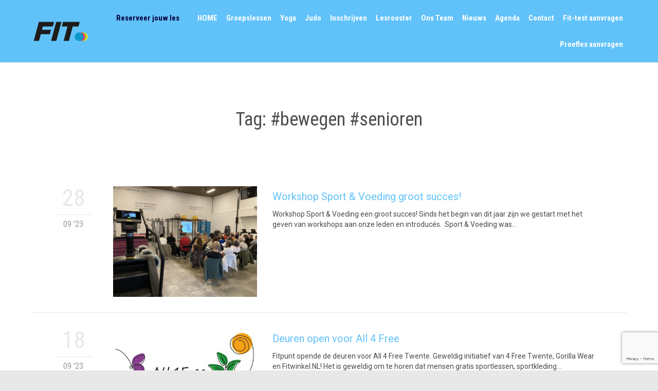

--- FILE ---
content_type: text/html; charset=UTF-8
request_url: https://fit-punt.nl/tag/bewegen-senioren/
body_size: 14790
content:
<!DOCTYPE html>
<html dir="ltr" lang="nl-NL" prefix="og: https://ogp.me/ns#" class="no-ie no-js">

<head>
	<meta charset="UTF-8" />
	<meta http-equiv="X-UA-Compatible" content="IE=edge,chrome=1" />
	<meta name="viewport" content="width=device-width, initial-scale=1">

	<link rel="pingback" href="https://fit-punt.nl/xmlrpc.php" />
	<title>#bewegen #senioren - FitPunt Hengelo</title>

		<!-- All in One SEO 4.6.0 - aioseo.com -->
		<meta name="robots" content="max-image-preview:large" />
		<meta name="google-site-verification" content="zosYoiRDRCfQa3G1HLNnGMFNT0iBOnNnK9GoYWdlbr8" />
		<link rel="canonical" href="https://fit-punt.nl/tag/bewegen-senioren/" />
		<meta name="generator" content="All in One SEO (AIOSEO) 4.6.0" />

		<!-- Google Tag Manager -->
<script>(function(w,d,s,l,i){w[l]=w[l]||[];w[l].push({'gtm.start':
new Date().getTime(),event:'gtm.js'});var f=d.getElementsByTagName(s)[0],
j=d.createElement(s),dl=l!='dataLayer'?'&l='+l:'';j.async=true;j.src=
'https://www.googletagmanager.com/gtm.js?id='+i+dl;f.parentNode.insertBefore(j,f);
})(window,document,'script','dataLayer','GTM-NDNHTJF');</script>
<!-- End Google Tag Manager -->
<meta name="facebook-domain-verification" content="78s28s8hv18qxh9fklcb17xp77xh19" />
		<script type="application/ld+json" class="aioseo-schema">
			{"@context":"https:\/\/schema.org","@graph":[{"@type":"BreadcrumbList","@id":"https:\/\/fit-punt.nl\/tag\/bewegen-senioren\/#breadcrumblist","itemListElement":[{"@type":"ListItem","@id":"https:\/\/fit-punt.nl\/#listItem","position":1,"name":"Home","item":"https:\/\/fit-punt.nl\/","nextItem":"https:\/\/fit-punt.nl\/tag\/bewegen-senioren\/#listItem"},{"@type":"ListItem","@id":"https:\/\/fit-punt.nl\/tag\/bewegen-senioren\/#listItem","position":2,"name":"#bewegen #senioren","previousItem":"https:\/\/fit-punt.nl\/#listItem"}]},{"@type":"CollectionPage","@id":"https:\/\/fit-punt.nl\/tag\/bewegen-senioren\/#collectionpage","url":"https:\/\/fit-punt.nl\/tag\/bewegen-senioren\/","name":"#bewegen #senioren - FitPunt Hengelo","inLanguage":"nl-NL","isPartOf":{"@id":"https:\/\/fit-punt.nl\/#website"},"breadcrumb":{"@id":"https:\/\/fit-punt.nl\/tag\/bewegen-senioren\/#breadcrumblist"}},{"@type":"Organization","@id":"https:\/\/fit-punt.nl\/#organization","name":"FitPunt Hengelo","url":"https:\/\/fit-punt.nl\/","logo":{"@type":"ImageObject","url":"https:\/\/fit-punt.nl\/wp-content\/uploads\/2019\/03\/fitpunt_logo.png","@id":"https:\/\/fit-punt.nl\/tag\/bewegen-senioren\/#organizationLogo","width":306,"height":96},"image":{"@id":"https:\/\/fit-punt.nl\/tag\/bewegen-senioren\/#organizationLogo"},"contactPoint":{"@type":"ContactPoint","telephone":"+31742421210","contactType":"Contact"}},{"@type":"WebSite","@id":"https:\/\/fit-punt.nl\/#website","url":"https:\/\/fit-punt.nl\/","name":"FitPunt Hengelo","description":"Sportschool in Hengelo, een leven fit en gezond!","inLanguage":"nl-NL","publisher":{"@id":"https:\/\/fit-punt.nl\/#organization"}}]}
		</script>
		<!-- All in One SEO -->


<!-- Google Tag Manager for WordPress by gtm4wp.com -->
<script data-cfasync="false" data-pagespeed-no-defer>
	var gtm4wp_datalayer_name = "dataLayer";
	var dataLayer = dataLayer || [];
</script>
<!-- End Google Tag Manager for WordPress by gtm4wp.com --><link rel='dns-prefetch' href='//static.addtoany.com' />
<link rel='dns-prefetch' href='//fonts.googleapis.com' />
<link rel='dns-prefetch' href='//www.googletagmanager.com' />
<link rel="alternate" type="application/rss+xml" title="FitPunt Hengelo &raquo; feed" href="https://fit-punt.nl/feed/" />
<link rel="alternate" type="text/calendar" title="FitPunt Hengelo &raquo; iCal Feed" href="https://fit-punt.nl/events/?ical=1" />
<link rel="alternate" type="application/rss+xml" title="FitPunt Hengelo &raquo; #bewegen #senioren tagfeed" href="https://fit-punt.nl/tag/bewegen-senioren/feed/" />
<link rel='stylesheet' id='wp-block-library-css' href='https://fit-punt.nl/wp-includes/css/dist/block-library/style.min.css?ver=6.4.7' type='text/css' media='all' />
<style id='pdfemb-pdf-embedder-viewer-style-inline-css' type='text/css'>
.wp-block-pdfemb-pdf-embedder-viewer{max-width:none}

</style>
<style id='classic-theme-styles-inline-css' type='text/css'>
/*! This file is auto-generated */
.wp-block-button__link{color:#fff;background-color:#32373c;border-radius:9999px;box-shadow:none;text-decoration:none;padding:calc(.667em + 2px) calc(1.333em + 2px);font-size:1.125em}.wp-block-file__button{background:#32373c;color:#fff;text-decoration:none}
</style>
<style id='global-styles-inline-css' type='text/css'>
body{--wp--preset--color--black: #000000;--wp--preset--color--cyan-bluish-gray: #abb8c3;--wp--preset--color--white: #ffffff;--wp--preset--color--pale-pink: #f78da7;--wp--preset--color--vivid-red: #cf2e2e;--wp--preset--color--luminous-vivid-orange: #ff6900;--wp--preset--color--luminous-vivid-amber: #fcb900;--wp--preset--color--light-green-cyan: #7bdcb5;--wp--preset--color--vivid-green-cyan: #00d084;--wp--preset--color--pale-cyan-blue: #8ed1fc;--wp--preset--color--vivid-cyan-blue: #0693e3;--wp--preset--color--vivid-purple: #9b51e0;--wp--preset--gradient--vivid-cyan-blue-to-vivid-purple: linear-gradient(135deg,rgba(6,147,227,1) 0%,rgb(155,81,224) 100%);--wp--preset--gradient--light-green-cyan-to-vivid-green-cyan: linear-gradient(135deg,rgb(122,220,180) 0%,rgb(0,208,130) 100%);--wp--preset--gradient--luminous-vivid-amber-to-luminous-vivid-orange: linear-gradient(135deg,rgba(252,185,0,1) 0%,rgba(255,105,0,1) 100%);--wp--preset--gradient--luminous-vivid-orange-to-vivid-red: linear-gradient(135deg,rgba(255,105,0,1) 0%,rgb(207,46,46) 100%);--wp--preset--gradient--very-light-gray-to-cyan-bluish-gray: linear-gradient(135deg,rgb(238,238,238) 0%,rgb(169,184,195) 100%);--wp--preset--gradient--cool-to-warm-spectrum: linear-gradient(135deg,rgb(74,234,220) 0%,rgb(151,120,209) 20%,rgb(207,42,186) 40%,rgb(238,44,130) 60%,rgb(251,105,98) 80%,rgb(254,248,76) 100%);--wp--preset--gradient--blush-light-purple: linear-gradient(135deg,rgb(255,206,236) 0%,rgb(152,150,240) 100%);--wp--preset--gradient--blush-bordeaux: linear-gradient(135deg,rgb(254,205,165) 0%,rgb(254,45,45) 50%,rgb(107,0,62) 100%);--wp--preset--gradient--luminous-dusk: linear-gradient(135deg,rgb(255,203,112) 0%,rgb(199,81,192) 50%,rgb(65,88,208) 100%);--wp--preset--gradient--pale-ocean: linear-gradient(135deg,rgb(255,245,203) 0%,rgb(182,227,212) 50%,rgb(51,167,181) 100%);--wp--preset--gradient--electric-grass: linear-gradient(135deg,rgb(202,248,128) 0%,rgb(113,206,126) 100%);--wp--preset--gradient--midnight: linear-gradient(135deg,rgb(2,3,129) 0%,rgb(40,116,252) 100%);--wp--preset--font-size--small: 13px;--wp--preset--font-size--medium: 20px;--wp--preset--font-size--large: 36px;--wp--preset--font-size--x-large: 42px;--wp--preset--spacing--20: 0.44rem;--wp--preset--spacing--30: 0.67rem;--wp--preset--spacing--40: 1rem;--wp--preset--spacing--50: 1.5rem;--wp--preset--spacing--60: 2.25rem;--wp--preset--spacing--70: 3.38rem;--wp--preset--spacing--80: 5.06rem;--wp--preset--shadow--natural: 6px 6px 9px rgba(0, 0, 0, 0.2);--wp--preset--shadow--deep: 12px 12px 50px rgba(0, 0, 0, 0.4);--wp--preset--shadow--sharp: 6px 6px 0px rgba(0, 0, 0, 0.2);--wp--preset--shadow--outlined: 6px 6px 0px -3px rgba(255, 255, 255, 1), 6px 6px rgba(0, 0, 0, 1);--wp--preset--shadow--crisp: 6px 6px 0px rgba(0, 0, 0, 1);}:where(.is-layout-flex){gap: 0.5em;}:where(.is-layout-grid){gap: 0.5em;}body .is-layout-flow > .alignleft{float: left;margin-inline-start: 0;margin-inline-end: 2em;}body .is-layout-flow > .alignright{float: right;margin-inline-start: 2em;margin-inline-end: 0;}body .is-layout-flow > .aligncenter{margin-left: auto !important;margin-right: auto !important;}body .is-layout-constrained > .alignleft{float: left;margin-inline-start: 0;margin-inline-end: 2em;}body .is-layout-constrained > .alignright{float: right;margin-inline-start: 2em;margin-inline-end: 0;}body .is-layout-constrained > .aligncenter{margin-left: auto !important;margin-right: auto !important;}body .is-layout-constrained > :where(:not(.alignleft):not(.alignright):not(.alignfull)){max-width: var(--wp--style--global--content-size);margin-left: auto !important;margin-right: auto !important;}body .is-layout-constrained > .alignwide{max-width: var(--wp--style--global--wide-size);}body .is-layout-flex{display: flex;}body .is-layout-flex{flex-wrap: wrap;align-items: center;}body .is-layout-flex > *{margin: 0;}body .is-layout-grid{display: grid;}body .is-layout-grid > *{margin: 0;}:where(.wp-block-columns.is-layout-flex){gap: 2em;}:where(.wp-block-columns.is-layout-grid){gap: 2em;}:where(.wp-block-post-template.is-layout-flex){gap: 1.25em;}:where(.wp-block-post-template.is-layout-grid){gap: 1.25em;}.has-black-color{color: var(--wp--preset--color--black) !important;}.has-cyan-bluish-gray-color{color: var(--wp--preset--color--cyan-bluish-gray) !important;}.has-white-color{color: var(--wp--preset--color--white) !important;}.has-pale-pink-color{color: var(--wp--preset--color--pale-pink) !important;}.has-vivid-red-color{color: var(--wp--preset--color--vivid-red) !important;}.has-luminous-vivid-orange-color{color: var(--wp--preset--color--luminous-vivid-orange) !important;}.has-luminous-vivid-amber-color{color: var(--wp--preset--color--luminous-vivid-amber) !important;}.has-light-green-cyan-color{color: var(--wp--preset--color--light-green-cyan) !important;}.has-vivid-green-cyan-color{color: var(--wp--preset--color--vivid-green-cyan) !important;}.has-pale-cyan-blue-color{color: var(--wp--preset--color--pale-cyan-blue) !important;}.has-vivid-cyan-blue-color{color: var(--wp--preset--color--vivid-cyan-blue) !important;}.has-vivid-purple-color{color: var(--wp--preset--color--vivid-purple) !important;}.has-black-background-color{background-color: var(--wp--preset--color--black) !important;}.has-cyan-bluish-gray-background-color{background-color: var(--wp--preset--color--cyan-bluish-gray) !important;}.has-white-background-color{background-color: var(--wp--preset--color--white) !important;}.has-pale-pink-background-color{background-color: var(--wp--preset--color--pale-pink) !important;}.has-vivid-red-background-color{background-color: var(--wp--preset--color--vivid-red) !important;}.has-luminous-vivid-orange-background-color{background-color: var(--wp--preset--color--luminous-vivid-orange) !important;}.has-luminous-vivid-amber-background-color{background-color: var(--wp--preset--color--luminous-vivid-amber) !important;}.has-light-green-cyan-background-color{background-color: var(--wp--preset--color--light-green-cyan) !important;}.has-vivid-green-cyan-background-color{background-color: var(--wp--preset--color--vivid-green-cyan) !important;}.has-pale-cyan-blue-background-color{background-color: var(--wp--preset--color--pale-cyan-blue) !important;}.has-vivid-cyan-blue-background-color{background-color: var(--wp--preset--color--vivid-cyan-blue) !important;}.has-vivid-purple-background-color{background-color: var(--wp--preset--color--vivid-purple) !important;}.has-black-border-color{border-color: var(--wp--preset--color--black) !important;}.has-cyan-bluish-gray-border-color{border-color: var(--wp--preset--color--cyan-bluish-gray) !important;}.has-white-border-color{border-color: var(--wp--preset--color--white) !important;}.has-pale-pink-border-color{border-color: var(--wp--preset--color--pale-pink) !important;}.has-vivid-red-border-color{border-color: var(--wp--preset--color--vivid-red) !important;}.has-luminous-vivid-orange-border-color{border-color: var(--wp--preset--color--luminous-vivid-orange) !important;}.has-luminous-vivid-amber-border-color{border-color: var(--wp--preset--color--luminous-vivid-amber) !important;}.has-light-green-cyan-border-color{border-color: var(--wp--preset--color--light-green-cyan) !important;}.has-vivid-green-cyan-border-color{border-color: var(--wp--preset--color--vivid-green-cyan) !important;}.has-pale-cyan-blue-border-color{border-color: var(--wp--preset--color--pale-cyan-blue) !important;}.has-vivid-cyan-blue-border-color{border-color: var(--wp--preset--color--vivid-cyan-blue) !important;}.has-vivid-purple-border-color{border-color: var(--wp--preset--color--vivid-purple) !important;}.has-vivid-cyan-blue-to-vivid-purple-gradient-background{background: var(--wp--preset--gradient--vivid-cyan-blue-to-vivid-purple) !important;}.has-light-green-cyan-to-vivid-green-cyan-gradient-background{background: var(--wp--preset--gradient--light-green-cyan-to-vivid-green-cyan) !important;}.has-luminous-vivid-amber-to-luminous-vivid-orange-gradient-background{background: var(--wp--preset--gradient--luminous-vivid-amber-to-luminous-vivid-orange) !important;}.has-luminous-vivid-orange-to-vivid-red-gradient-background{background: var(--wp--preset--gradient--luminous-vivid-orange-to-vivid-red) !important;}.has-very-light-gray-to-cyan-bluish-gray-gradient-background{background: var(--wp--preset--gradient--very-light-gray-to-cyan-bluish-gray) !important;}.has-cool-to-warm-spectrum-gradient-background{background: var(--wp--preset--gradient--cool-to-warm-spectrum) !important;}.has-blush-light-purple-gradient-background{background: var(--wp--preset--gradient--blush-light-purple) !important;}.has-blush-bordeaux-gradient-background{background: var(--wp--preset--gradient--blush-bordeaux) !important;}.has-luminous-dusk-gradient-background{background: var(--wp--preset--gradient--luminous-dusk) !important;}.has-pale-ocean-gradient-background{background: var(--wp--preset--gradient--pale-ocean) !important;}.has-electric-grass-gradient-background{background: var(--wp--preset--gradient--electric-grass) !important;}.has-midnight-gradient-background{background: var(--wp--preset--gradient--midnight) !important;}.has-small-font-size{font-size: var(--wp--preset--font-size--small) !important;}.has-medium-font-size{font-size: var(--wp--preset--font-size--medium) !important;}.has-large-font-size{font-size: var(--wp--preset--font-size--large) !important;}.has-x-large-font-size{font-size: var(--wp--preset--font-size--x-large) !important;}
.wp-block-navigation a:where(:not(.wp-element-button)){color: inherit;}
:where(.wp-block-post-template.is-layout-flex){gap: 1.25em;}:where(.wp-block-post-template.is-layout-grid){gap: 1.25em;}
:where(.wp-block-columns.is-layout-flex){gap: 2em;}:where(.wp-block-columns.is-layout-grid){gap: 2em;}
.wp-block-pullquote{font-size: 1.5em;line-height: 1.6;}
</style>
<link rel='stylesheet' id='contact-form-7-css' href='https://fit-punt.nl/wp-content/plugins/contact-form-7/includes/css/styles.css?ver=5.9.3' type='text/css' media='all' />
<link rel='stylesheet' id='addtoany-css' href='https://fit-punt.nl/wp-content/plugins/add-to-any/addtoany.min.css?ver=1.16' type='text/css' media='all' />
<link rel='stylesheet' id='cf7cf-style-css' href='https://fit-punt.nl/wp-content/plugins/cf7-conditional-fields/style.css?ver=2.4.10' type='text/css' media='all' />
<link rel='stylesheet' id='wpv-gfonts-css' href='//fonts.googleapis.com/css?family=Roboto+Condensed%3Anormal%2Cbolditalic%2Citalic%2Cbold%7CRoboto%3Anormal%2C300%2Cbold&#038;subset=latin&#038;ver=24.1' type='text/css' media='all' />
<link rel='stylesheet' id='front-magnific-popup-css' href='https://fit-punt.nl/wp-content/themes/fitness-wellness/wpv_theme/assets/css/magnific.css?ver=6.4.7' type='text/css' media='all' />
<link rel='stylesheet' id='vamtam-front-all-css' href='https://fit-punt.nl/wp-content/themes/fitness-wellness/cache/all.css?ver=1768573999' type='text/css' media='all' />
<style id='vamtam-front-all-inline-css' type='text/css'>
.screens .linkarea img{
	box-shadow: 0px 2px 4px 0px rgba(0,0,0,0.10);
	transition: all .3s ease;
	border-radius: 2px;
}

.screens .linkarea img:hover {
	box-shadow: 0px 2px 20px 0px rgba(0,0,0,0.16);
	margin-top: -10px;
}
.page-id-9470 #style-switcher{
display: none;
}

.w-header {

	text-align: center;
}
.w-header .grid-1-5{
	display: inline-block;
	float: none;
	vertical-align: top:
}
.w-header h3{
	margin: 0px;
	font-weight: 600;
color: #61c2f9;
}
.w-header p{
	margin-top: 0.5em
}
.w-header .sep-3{
	opacity: 0.2;
}
.w-header h1, .w-header h4, .w-header p, .w-white{
color: #61c2f9 !important;
}


.page-id-9470 h2{
    color: #7C8A8D;
    margin-bottom: 10px;
}

.big-text {
	font-size: 1em;
    line-height: 1em;
    font-weight: 100;
}

.plugin-logos img{
	padding: 0px 20px;
    display: inline-block;
}


.more-testimonials{
	border: solid 1px #EDEDED;
	text-align: center;
	padding: 20px 30px;
	border: 1px solid #D9D9D9;
}
.more-testimonials h3{
    margin-bottom: 9px;
    margin-top: 6px;
}
.more-testimonials p{
	margin-top: 0px;
}
.dark-bg h2{
	color: #61c2f9 !important;
}

@media (max-width: 958px){
.twitter-button{
	margin-bottom: 20px;
}
.w-header h1{
font-size: 1.8em;
}
.w-hide-bg{
	padding:0px !important;
	background-image: none !important;
}
.dark-bg{
	background-image: none !important;
}

.w-mobile-hide{
	display: none;
}
.w-hide-bg .push{
	display: none;
}
}

.event-is-recurring {
    display: none;
}
@media (max-width: 989px){
.responsive-layout #mp-menu-trigger:before {
    color: #555;
}
.responsive-layout .mp-menu h2 {
    color: #000000;
}
.responsive-layout .mp-back::after {
    color: #000019;
}
.responsive-layout .mp-back {
    color: #fff;
}
.responsive-layout .mp-menu ul li > a {
    color: grey;
}
.responsive-layout .mp-level {
    background: #fff;
}
}
.prijsopties001 td small {
	color: #000;
}
.nuinschrijven {
  line-height: 30px;
  padding-top: 10px;
  padding-right: 15px;
  padding-bottom: 10px;
  padding-left: 15px;
  background-color: #61c2f9;
  color: white;
}
.highlight-content {
margin-left: 5px;
}
.fit-labeltekst {
  color: black;
  line-height: 30px;
  padding-top: 10px;
  padding-right: 15px;
  padding-bottom: 10px;
  padding-left: 15px;
  background-color: #61c2f9;
}
input, label {
font-size: 1.1em;
}
</style>
<link rel='stylesheet' id='__EPYT__style-css' href='https://fit-punt.nl/wp-content/plugins/youtube-embed-plus/styles/ytprefs.min.css?ver=14.2.1' type='text/css' media='all' />
<style id='__EPYT__style-inline-css' type='text/css'>

                .epyt-gallery-thumb {
                        width: 33.333%;
                }
                
</style>
<script type="text/javascript" id="addtoany-core-js-before">
/* <![CDATA[ */
window.a2a_config=window.a2a_config||{};a2a_config.callbacks=[];a2a_config.overlays=[];a2a_config.templates={};a2a_localize = {
	Share: "Delen",
	Save: "Opslaan",
	Subscribe: "Inschrijven",
	Email: "E-mail",
	Bookmark: "Bookmark",
	ShowAll: "Alles weergeven",
	ShowLess: "Niet alles weergeven",
	FindServices: "Vind dienst(en)",
	FindAnyServiceToAddTo: "Vind direct een dienst om aan toe te voegen",
	PoweredBy: "Mede mogelijk gemaakt door",
	ShareViaEmail: "Delen per e-mail",
	SubscribeViaEmail: "Abonneren via e-mail",
	BookmarkInYourBrowser: "Bookmark in je browser",
	BookmarkInstructions: "Druk op Ctrl+D of \u2318+D om deze pagina te bookmarken",
	AddToYourFavorites: "Voeg aan je favorieten toe",
	SendFromWebOrProgram: "Stuur vanuit elk e-mailadres of e-mail programma",
	EmailProgram: "E-mail programma",
	More: "Meer&#8230;",
	ThanksForSharing: "Bedankt voor het delen!",
	ThanksForFollowing: "Dank voor het volgen!"
};
/* ]]> */
</script>
<script type="text/javascript" async src="https://static.addtoany.com/menu/page.js" id="addtoany-core-js"></script>
<script type="text/javascript" src="https://fit-punt.nl/wp-includes/js/jquery/jquery.min.js?ver=3.7.1" id="jquery-core-js"></script>
<script type="text/javascript" src="https://fit-punt.nl/wp-includes/js/jquery/jquery-migrate.min.js?ver=3.4.1" id="jquery-migrate-js"></script>
<script type="text/javascript" async src="https://fit-punt.nl/wp-content/plugins/add-to-any/addtoany.min.js?ver=1.1" id="addtoany-jquery-js"></script>
<script type="text/javascript" src="https://fit-punt.nl/wp-content/plugins/revslider/public/assets/js/rbtools.min.js?ver=6.6.14" async id="tp-tools-js"></script>
<script type="text/javascript" src="https://fit-punt.nl/wp-content/plugins/revslider/public/assets/js/rs6.min.js?ver=6.6.14" async id="revmin-js"></script>
<script type="text/javascript" id="__ytprefs__-js-extra">
/* <![CDATA[ */
var _EPYT_ = {"ajaxurl":"https:\/\/fit-punt.nl\/wp-admin\/admin-ajax.php","security":"2f2354ed7a","gallery_scrolloffset":"20","eppathtoscripts":"https:\/\/fit-punt.nl\/wp-content\/plugins\/youtube-embed-plus\/scripts\/","eppath":"https:\/\/fit-punt.nl\/wp-content\/plugins\/youtube-embed-plus\/","epresponsiveselector":"[\"iframe.__youtube_prefs_widget__\"]","epdovol":"1","version":"14.2.1","evselector":"iframe.__youtube_prefs__[src], iframe[src*=\"youtube.com\/embed\/\"], iframe[src*=\"youtube-nocookie.com\/embed\/\"]","ajax_compat":"","maxres_facade":"eager","ytapi_load":"light","pause_others":"","stopMobileBuffer":"1","facade_mode":"","not_live_on_channel":"","vi_active":"","vi_js_posttypes":[]};
/* ]]> */
</script>
<script type="text/javascript" src="https://fit-punt.nl/wp-content/plugins/youtube-embed-plus/scripts/ytprefs.min.js?ver=14.2.1" id="__ytprefs__-js"></script>
<link rel="https://api.w.org/" href="https://fit-punt.nl/wp-json/" /><link rel="alternate" type="application/json" href="https://fit-punt.nl/wp-json/wp/v2/tags/116" /><link rel="EditURI" type="application/rsd+xml" title="RSD" href="https://fit-punt.nl/xmlrpc.php?rsd" />
<meta name="generator" content="WordPress 6.4.7" />
<meta name="generator" content="Site Kit by Google 1.124.0" /><meta name="tec-api-version" content="v1"><meta name="tec-api-origin" content="https://fit-punt.nl"><link rel="alternate" href="https://fit-punt.nl/wp-json/tribe/events/v1/events/?tags=bewegen-senioren" />
<!-- Google Tag Manager for WordPress by gtm4wp.com -->
<!-- GTM Container placement set to footer -->
<script data-cfasync="false" data-pagespeed-no-defer type="text/javascript">
	var dataLayer_content = {"pagePostType":"post","pagePostType2":"tag-post"};
	dataLayer.push( dataLayer_content );
</script>
<script data-cfasync="false">
(function(w,d,s,l,i){w[l]=w[l]||[];w[l].push({'gtm.start':
new Date().getTime(),event:'gtm.js'});var f=d.getElementsByTagName(s)[0],
j=d.createElement(s),dl=l!='dataLayer'?'&l='+l:'';j.async=true;j.src=
'//www.googletagmanager.com/gtm.js?id='+i+dl;f.parentNode.insertBefore(j,f);
})(window,document,'script','dataLayer','GTM-TV3RHQP');
</script>
<!-- End Google Tag Manager for WordPress by gtm4wp.com --><meta name="generator" content="Powered by Slider Revolution 6.6.14 - responsive, Mobile-Friendly Slider Plugin for WordPress with comfortable drag and drop interface." />
<link rel="icon" href="https://fit-punt.nl/wp-content/uploads/2019/07/cropped-fitpunt_logo-32x32.png" sizes="32x32" />
<link rel="icon" href="https://fit-punt.nl/wp-content/uploads/2019/07/cropped-fitpunt_logo-192x192.png" sizes="192x192" />
<link rel="apple-touch-icon" href="https://fit-punt.nl/wp-content/uploads/2019/07/cropped-fitpunt_logo-180x180.png" />
<meta name="msapplication-TileImage" content="https://fit-punt.nl/wp-content/uploads/2019/07/cropped-fitpunt_logo-270x270.png" />
<script>function setREVStartSize(e){
			//window.requestAnimationFrame(function() {
				window.RSIW = window.RSIW===undefined ? window.innerWidth : window.RSIW;
				window.RSIH = window.RSIH===undefined ? window.innerHeight : window.RSIH;
				try {
					var pw = document.getElementById(e.c).parentNode.offsetWidth,
						newh;
					pw = pw===0 || isNaN(pw) || (e.l=="fullwidth" || e.layout=="fullwidth") ? window.RSIW : pw;
					e.tabw = e.tabw===undefined ? 0 : parseInt(e.tabw);
					e.thumbw = e.thumbw===undefined ? 0 : parseInt(e.thumbw);
					e.tabh = e.tabh===undefined ? 0 : parseInt(e.tabh);
					e.thumbh = e.thumbh===undefined ? 0 : parseInt(e.thumbh);
					e.tabhide = e.tabhide===undefined ? 0 : parseInt(e.tabhide);
					e.thumbhide = e.thumbhide===undefined ? 0 : parseInt(e.thumbhide);
					e.mh = e.mh===undefined || e.mh=="" || e.mh==="auto" ? 0 : parseInt(e.mh,0);
					if(e.layout==="fullscreen" || e.l==="fullscreen")
						newh = Math.max(e.mh,window.RSIH);
					else{
						e.gw = Array.isArray(e.gw) ? e.gw : [e.gw];
						for (var i in e.rl) if (e.gw[i]===undefined || e.gw[i]===0) e.gw[i] = e.gw[i-1];
						e.gh = e.el===undefined || e.el==="" || (Array.isArray(e.el) && e.el.length==0)? e.gh : e.el;
						e.gh = Array.isArray(e.gh) ? e.gh : [e.gh];
						for (var i in e.rl) if (e.gh[i]===undefined || e.gh[i]===0) e.gh[i] = e.gh[i-1];
											
						var nl = new Array(e.rl.length),
							ix = 0,
							sl;
						e.tabw = e.tabhide>=pw ? 0 : e.tabw;
						e.thumbw = e.thumbhide>=pw ? 0 : e.thumbw;
						e.tabh = e.tabhide>=pw ? 0 : e.tabh;
						e.thumbh = e.thumbhide>=pw ? 0 : e.thumbh;
						for (var i in e.rl) nl[i] = e.rl[i]<window.RSIW ? 0 : e.rl[i];
						sl = nl[0];
						for (var i in nl) if (sl>nl[i] && nl[i]>0) { sl = nl[i]; ix=i;}
						var m = pw>(e.gw[ix]+e.tabw+e.thumbw) ? 1 : (pw-(e.tabw+e.thumbw)) / (e.gw[ix]);
						newh =  (e.gh[ix] * m) + (e.tabh + e.thumbh);
					}
					var el = document.getElementById(e.c);
					if (el!==null && el) el.style.height = newh+"px";
					el = document.getElementById(e.c+"_wrapper");
					if (el!==null && el) {
						el.style.height = newh+"px";
						el.style.display = "block";
					}
				} catch(e){
					console.log("Failure at Presize of Slider:" + e)
				}
			//});
		  };</script>
		<style type="text/css" id="wp-custom-css">
			/* evenement -> agenda #vovx# */
.tribe-events-page-title {display: none}
.tribe-bar-filters-inner div {display: none}
/* Hide Event Image Single Event Page */
/*.single-tribe_events .tribe-events-event-image {
  display: none;
}*/
.wpv-tribe-single-media {
  display: none;
}


/* 4 blokken blok #vovx# 
roze:rgba(227, 150, 156, 0.83)
geel:rgba(246, 215, 90, 0.83)
paars:rgba(6, 2, 61, 0.83)
groen:rgba(125, 216, 185, 0.83)
 * 
 * 
 * */
.button.accent5.button-001{
background: rgba(246, 215, 90, 1.00);
}
.button.accent5.button-002{
background: rgba(246, 215, 90, 1.00);
}
.button.accent5.button-003{
background: rgba(227, 150, 156, 1.00);
}
.button.accent5.button-004{
background: rgba(246, 215, 90, 1.00);
}
.services.has-more .closed .title, .services.has-more .closed .title::after{
	background: rgba(97, 194, 249);}
.services.has-more .closed .title {font-size:22px; color:whitesmoke;}
.services.has-more .closed .title{padding-left:25px;}
.button.accent5.button-001, .button.accent5.button-002, .button.accent5.button-003, .button.accent5.button-004{padding-left:0px;}
.button.button-001 span.btext, .button.button-002 span.btext, .button.button-003 span.btext, .button.button-004 span.btext {font-weight:bold;
 letter-spacing: 1px;}
/*.vierb_voor {padding:-0px;}*/
.eenvierb_voor {padding:-0px;}
.tweevierb_voor {padding:-0px;}
.drievierb_voor {padding:-0px;}
.viervierb_voor {padding:-0px;}
span.wpcf7-list-item { display: block; }
.center_blokkie{

}
.kolom-fit-combi{max-height:300px;
}
.blokkie{
	box-shadow: 3px 3px 10px 0px #888888;
	margin:14px;
	width:22%;
border-radius:  10px;
}
.button_blokkie{
   bottom:0px;
}
.banners-combinaties{
	border-radius: 5px;
	width: 65%;
}
.knoppen-combinaties{
	border-radius: 10px!important;
background-color: white !important;
}
.knoppen-combinaties .btext{
color:black!important;
}
.kolom-fit-combi{	border-radius: 10px!important;
	box-shadow: 3px 3px 10px 0px #888888;
	margin:5px;
	width:22%;}		</style>
		</head>
<body class="archive tag tag-bewegen-senioren tag-116 layout-full tribe-no-js full pagination-load-more  wpv-not-scrolled has-page-header cbox-share-twitter cbox-share-facebook no-header-slider no-header-sidebars responsive-layout no-breadcrumbs no-slider-button-thumbnails sticky-header">
	<span id="top"></span>
		<div id="page" class="main-container">

		<div class="fixed-header-box">
	<header class="main-header layout-logo-menu header-content-wrapper ">
				<div class="limit-wrapper">
	<div class="header-contents">
		<div class="first-row">
			<div class="logo-wrapper">
	<a href="#" id="mp-menu-trigger" class="icon-b" data-icon="&#57801;">Open/Close Menu</a>
		<a href="https://fit-punt.nl" title="FitPunt Hengelo" class="logo " style="min-width:153px">			<img src="https://fit-punt.nl/wp-content/uploads/2019/07/fitpunt_logo.png" alt="FitPunt Hengelo" class="normal-logo" height="48" style="padding: 18.5px 0; max-height: 48px;"/>
							<img src="https://fit-punt.nl/wp-content/uploads/2019/07/fitpunt_logo.png" alt="FitPunt Hengelo" class="alternative-logo" height="96" style="padding: 18.5px 0; max-height: 48px;"/>
						</a>
				<span class="logo-tagline">Sportschool in Hengelo, een leven fit en gezond!</span>
		<div class="mobile-logo-additions">
							<button class="header-search icon wpv-overlay-search-trigger">&#57645;</button>
			</div>
</div>
		</div>

		<div class="second-row ">
			<div id="menus">
				<nav id="main-menu">
		<a href="#main" title="Skip to content" class="visuallyhidden">Skip to content</a>
	<div class="menu-main-menu-container"><ul id="menu-main-menu" class="menu"><li id="menu-item-13096" class="menu-item menu-item-type-custom menu-item-object-custom menu-item-13096"><a title="Reserveer jouw les" target="_blank" href="http://fitpunt.comped.nl/"><span><span style="color:#06023d">Reserveer jouw les</span>      </span></a></li>
<li id="menu-item-14" class="wpv-animated-page-scroll menu-item menu-item-type-custom menu-item-object-custom menu-item-14"><a href="/#top"><span>HOME</span></a></li>
<li id="menu-item-13071" class="menu-item menu-item-type-post_type menu-item-object-page menu-item-has-children menu-item-13071"><a title="Groepslessen" href="https://fit-punt.nl/groepslessen/"><span>Groepslessen</span></a>
<div class='sub-menu-wrapper'><ul class="sub-menu">
	<li id="menu-item-13087" class="menu-item menu-item-type-post_type menu-item-object-page menu-item-13087"><a title="Circuit training" href="https://fit-punt.nl/groepslessen/circuit-training/"><span>Circuit training</span></a></li>
	<li id="menu-item-23219" class="menu-item menu-item-type-post_type menu-item-object-page menu-item-23219"><a title="Hyrox training" href="https://fit-punt.nl/groepslessen/hyrox-training/"><span>Hyrox training</span></a></li>
	<li id="menu-item-13085" class="menu-item menu-item-type-post_type menu-item-object-page menu-item-13085"><a title="Spinning / RPM" href="https://fit-punt.nl/groepslessen/spinning-rpm/"><span>Spinning / RPM</span></a></li>
	<li id="menu-item-13084" class="menu-item menu-item-type-post_type menu-item-object-page menu-item-13084"><a title="Body Pump" href="https://fit-punt.nl/groepslessen/body-pump/"><span>Body Pump</span></a></li>
	<li id="menu-item-13083" class="menu-item menu-item-type-post_type menu-item-object-page menu-item-13083"><a title="Bokszaktraining" href="https://fit-punt.nl/groepslessen/bokszaktraining/"><span>Bokszaktraining</span></a></li>
	<li id="menu-item-13082" class="menu-item menu-item-type-post_type menu-item-object-page menu-item-13082"><a title="Wandel je Fit" href="https://fit-punt.nl/groepslessen/wandel-je-fit/"><span>Wandel je Fit</span></a></li>
	<li id="menu-item-13081" class="menu-item menu-item-type-post_type menu-item-object-page menu-item-13081"><a title="Dans" href="https://fit-punt.nl/groepslessen/aerobic-step/"><span>Aerobic Step</span></a></li>
	<li id="menu-item-13080" class="menu-item menu-item-type-post_type menu-item-object-page menu-item-13080"><a title="Zeker Bewegen" href="https://fit-punt.nl/groepslessen/zeker-bewegen/"><span>Zeker Bewegen</span></a></li>
	<li id="menu-item-15508" class="menu-item menu-item-type-post_type menu-item-object-page menu-item-15508"><a href="https://fit-punt.nl/de-judoschool-haagsma/"><span>Judolessen</span></a></li>
</ul></div>
</li>
<li id="menu-item-13077" class="menu-item menu-item-type-post_type menu-item-object-page menu-item-has-children menu-item-13077"><a title="Yoga" href="https://fit-punt.nl/yoga/"><span>Yoga</span></a>
<div class='sub-menu-wrapper'><ul class="sub-menu">
	<li id="menu-item-13076" class="menu-item menu-item-type-post_type menu-item-object-page menu-item-13076"><a title="Hatha Yoga" href="https://fit-punt.nl/yoga/hatha-flow-yoga/"><span>Hatha Yoga</span></a></li>
	<li id="menu-item-13075" class="menu-item menu-item-type-post_type menu-item-object-page menu-item-13075"><a title="Power Yoga" href="https://fit-punt.nl/yoga/power-yoga/"><span>Power Yoga</span></a></li>
	<li id="menu-item-13074" class="menu-item menu-item-type-post_type menu-item-object-page menu-item-13074"><a title="Do-In Yoga" href="https://fit-punt.nl/yoga/do-in-yoga/"><span>Do-In Yoga</span></a></li>
	<li id="menu-item-13073" class="menu-item menu-item-type-post_type menu-item-object-page menu-item-13073"><a title="Yin Yoga" href="https://fit-punt.nl/yoga/yin-yoga/"><span>Yin Yoga</span></a></li>
	<li id="menu-item-13078" class="menu-item menu-item-type-post_type menu-item-object-page menu-item-13078"><a title="Meditatie" href="https://fit-punt.nl/yoga/meditatie/"><span>Meditatie</span></a></li>
</ul></div>
</li>
<li id="menu-item-13145" class="menu-item menu-item-type-post_type menu-item-object-page menu-item-13145"><a title="De judoschool Haagsma" href="https://fit-punt.nl/de-judoschool-haagsma/"><span>Judo</span></a></li>
<li id="menu-item-14509" class="menu-item menu-item-type-custom menu-item-object-custom menu-item-has-children menu-item-14509"><a title="Inschrijven"><span>Inschrijven</span></a>
<div class='sub-menu-wrapper'><ul class="sub-menu">
	<li id="menu-item-14511" class="menu-item menu-item-type-custom menu-item-object-custom menu-item-14511"><a title="Abonnement Fit" href="https://fit-punt.nl/aanmelden-fit/"><span>Abonnement Fit</span></a></li>
	<li id="menu-item-14512" class="menu-item menu-item-type-custom menu-item-object-custom menu-item-14512"><a title="Abonnement Fitter" href="https://fit-punt.nl/aanmelden-fitter/"><span>Abonnement Fitter</span></a></li>
	<li id="menu-item-14513" class="menu-item menu-item-type-custom menu-item-object-custom menu-item-14513"><a title="Jeugd t/m 15 jaar" href="https://fit-punt.nl/aanmelden-jeugd-tm-15-jaar/"><span>Jeugd t/m 15 jaar</span></a></li>
	<li id="menu-item-14514" class="menu-item menu-item-type-custom menu-item-object-custom menu-item-14514"><a title="Jeugd t/m 18 jaar" href="https://fit-punt.nl/aanmelden-jeugd-tm-18-jaar/"><span>Jeugd t/m 18 jaar</span></a></li>
	<li id="menu-item-14515" class="menu-item menu-item-type-custom menu-item-object-custom menu-item-14515"><a title="Proefles aanvragen" href="https://fit-punt.nl/proefles-aanvragen/"><span>Proefles aanvragen</span></a></li>
</ul></div>
</li>
<li id="menu-item-9656" class="menu-item menu-item-type-post_type menu-item-object-page menu-item-9656"><a href="https://fit-punt.nl/lesrooster/"><span>Lesrooster</span></a></li>
<li id="menu-item-9846" class="menu-item menu-item-type-post_type menu-item-object-page menu-item-9846"><a href="https://fit-punt.nl/ons-team/"><span>Ons Team</span></a></li>
<li id="menu-item-9669" class="menu-item menu-item-type-post_type menu-item-object-page menu-item-9669"><a href="https://fit-punt.nl/nieuws/"><span>Nieuws</span></a></li>
<li id="menu-item-10286" class="menu-item menu-item-type-post_type_archive menu-item-object-tribe_events menu-item-10286"><a href="https://fit-punt.nl/events/"><span>Agenda</span></a></li>
<li id="menu-item-9679" class="menu-item menu-item-type-post_type menu-item-object-page menu-item-9679"><a href="https://fit-punt.nl/contact-us/"><span>Contact</span></a></li>
<li id="menu-item-13546" class="menu-item menu-item-type-post_type menu-item-object-page menu-item-13546"><a title="Gratis fittest van Fitpunt" href="https://fit-punt.nl/fittest/"><span>Fit-test aanvragen</span></a></li>
<li id="menu-item-13544" class="menu-item menu-item-type-post_type menu-item-object-page menu-item-13544"><a title="Proefles aanvragen" href="https://fit-punt.nl/proefles-aanvragen/"><span>Proefles aanvragen</span></a></li>
</ul></div></nav>			</div>
		</div>

		
		
			</div>
</div>	</header>

	</div><!-- / .fixed-header-box -->
<div class="shadow-bottom"></div>
		
		<div class="boxed-layout">
			<div class="pane-wrapper clearfix">
								<div id="main-content">
					<div id="sub-header" class="layout-full has-background">
	<div class="meta-header" style="">
		<div class="limit-wrapper">
			<div class="meta-header-inside">
				<header class="page-header ">
				<div class="page-header-content">
											<h1 itemprop="headline" style="">
							<span class="title">
								<span itemprop="headline">Tag: <span>#bewegen #senioren</span></span>
															</span>
						</h1>
														</div>
			</header>			</div>
		</div>
	</div>
</div>					<div id="main" role="main" class="wpv-main layout-full">
												<div class="limit-wrapper">

	<div class="row page-wrapper">
		
		<article id="post-18546" class="full post-18546 post type-post status-publish format-image has-post-thumbnail hentry category-fitpunt-hengelo category-nieuws tag-bewegen-senioren tag-evenementenkalender tag-voeding tag-why-coaching post_format-post-format-image">
						<div class="page-content">
								<div class="loop-wrapper clearfix regular normal paginated" data-columns="1"  >
		<div class="page-content post-header clearfix list-item post-18546 post type-post status-publish format-image has-post-thumbnail hentry category-fitpunt-hengelo category-nieuws tag-bewegen-senioren tag-evenementenkalender tag-voeding tag-why-coaching post_format-post-format-image" >
			<div>
				<div class="post-article has-image-wrapper ">
	<div class="image-post-format clearfix as-normal ">
		<div class="post-row">
	<div class="post-row-left">
	
<div class="post-date">
			<span class="top-part">
			28		</span>
		<span class="bottom-part">
			09 '23		</span>
	</div></div>
	<div class="post-row-center">
					<div class="post-media">
				<div class='media-inner'>
											<a href="https://fit-punt.nl/2023/09/28/workshop-sport-voeding-groot-succes/" title="Workshop Sport &#038; Voeding groot succes!">
					
					<img width="480" height="369" src="https://fit-punt.nl/wp-content/uploads/2023/09/IMG_8066-480x369.jpeg" class="attachment-post-loop size-post-loop wp-post-image" alt="" decoding="async" srcset="https://fit-punt.nl/wp-content/uploads/2023/09/IMG_8066-480x369.jpeg 480w, https://fit-punt.nl/wp-content/uploads/2023/09/IMG_8066-1260x969.jpeg 1260w, https://fit-punt.nl/wp-content/uploads/2023/09/IMG_8066-615x473.jpeg 615w, https://fit-punt.nl/wp-content/uploads/2023/09/IMG_8066-400x307.jpeg 400w, https://fit-punt.nl/wp-content/uploads/2023/09/IMG_8066-292x225.jpeg 292w" sizes="(min-width: 900px) 50vw, 100vw" />
											</a>
									</div>
			</div>
				<div class="post-content-outer">
					<header class="single">
			<div class="content">
								<h4>
					<a href="https://fit-punt.nl/2023/09/28/workshop-sport-voeding-groot-succes/" title="Workshop Sport &#038; Voeding groot succes!" class="entry-title">Workshop Sport &#038; Voeding groot succes!</a>
				</h4>
			</div>
		</header>
	<div class="post-content the-content">
	<p>Workshop Sport &amp; Voeding een groot succes! Sinds het begin van dit jaar zijn we gestart met het geven van workshops aan onze leden en introducés.  Sport &amp; Voeding was&#8230;</p>
</div><div class="post-meta">
	<nav class="clearfix">
		
										</nav>
</div>		</div>
	</div>
</div>	</div>
</div>
			</div>
		</div>
		<div class="page-content post-header clearfix list-item post-18329 post type-post status-publish format-image has-post-thumbnail hentry category-fitpunt-hengelo category-nieuws tag-bewegen-senioren post_format-post-format-image" >
			<div>
				<div class="post-article has-image-wrapper ">
	<div class="image-post-format clearfix as-normal ">
		<div class="post-row">
	<div class="post-row-left">
	
<div class="post-date">
			<span class="top-part">
			18		</span>
		<span class="bottom-part">
			09 '23		</span>
	</div></div>
	<div class="post-row-center">
					<div class="post-media">
				<div class='media-inner'>
											<a href="https://fit-punt.nl/2023/09/18/deuren-open-voor-all-4-free/" title="Deuren open voor All 4 Free">
					
					<img width="458" height="180" src="https://fit-punt.nl/wp-content/uploads/2023/09/Logo-All4Free-Twente-extra-groot.jpg" class="attachment-post-loop size-post-loop wp-post-image" alt="" decoding="async" loading="lazy" srcset="https://fit-punt.nl/wp-content/uploads/2023/09/Logo-All4Free-Twente-extra-groot.jpg 458w, https://fit-punt.nl/wp-content/uploads/2023/09/Logo-All4Free-Twente-extra-groot-300x118.jpg 300w, https://fit-punt.nl/wp-content/uploads/2023/09/Logo-All4Free-Twente-extra-groot-400x157.jpg 400w, https://fit-punt.nl/wp-content/uploads/2023/09/Logo-All4Free-Twente-extra-groot-292x115.jpg 292w" sizes="(min-width: 900px) 50vw, 100vw" />
											</a>
									</div>
			</div>
				<div class="post-content-outer">
					<header class="single">
			<div class="content">
								<h4>
					<a href="https://fit-punt.nl/2023/09/18/deuren-open-voor-all-4-free/" title="Deuren open voor All 4 Free" class="entry-title">Deuren open voor All 4 Free</a>
				</h4>
			</div>
		</header>
	<div class="post-content the-content">
	<p>Fitpunt opende de deuren voor All 4 Free Twente. Geweldig initiatief van 4 Free Twente, Gorilla Wear en Fitwinkel.NL! Het is geweldig om te horen dat mensen gratis sportlessen, sportkleding&#8230;</p>
</div><div class="post-meta">
	<nav class="clearfix">
		
										</nav>
</div>		</div>
	</div>
</div>	</div>
</div>
			</div>
		</div>
		<div class="page-content post-header clearfix list-item post-17448 post type-post status-publish format-image hentry category-fitpunt-hengelo category-nieuws tag-bewegen-senioren post_format-post-format-image" >
			<div>
				<div class="post-article no-image-wrapper ">
	<div class="image-post-format clearfix as-normal as-standard-post-format">
		<div class="post-row">
	<div class="post-row-left">
	
<div class="post-date">
			<span class="top-part">
			11		</span>
		<span class="bottom-part">
			05 '23		</span>
	</div></div>
	<div class="post-row-center">
				<div class="post-content-outer">
					<header class="single">
			<div class="content">
								<h4>
					<a href="https://fit-punt.nl/2023/05/11/interessante-lezingen/" title="Interessante lezingen bij Fitpunt" class="entry-title">Interessante lezingen bij Fitpunt</a>
				</h4>
			</div>
		</header>
	<div class="post-content the-content">
	<p>Mini Colleges Stress, Ademhaling en ontspanning en Slaap. Tijdens de mini-colleges probeert Eric u mee te nemen in de wetenschappelijke kennis over de wisselwerking tussen brein en lichaam bij: stress,&#8230;</p>
</div><div class="post-meta">
	<nav class="clearfix">
		
										</nav>
</div>		</div>
	</div>
</div>	</div>
</div>
			</div>
		</div>
		<div class="page-content post-header clearfix list-item post-14710 post type-post status-publish format-image has-post-thumbnail hentry category-fitpunt-hengelo category-nieuws tag-bewegen-senioren post_format-post-format-image" >
			<div>
				<div class="post-article has-image-wrapper ">
	<div class="image-post-format clearfix as-normal ">
		<div class="post-row">
	<div class="post-row-left">
	
<div class="post-date">
			<span class="top-part">
			19		</span>
		<span class="bottom-part">
			04 '22		</span>
	</div></div>
	<div class="post-row-center">
					<div class="post-media">
				<div class='media-inner'>
											<a href="https://fit-punt.nl/2022/04/19/begeleiding-middels-routekaart/" title="Begeleiding middels routekaart!">
					
					<img width="480" height="369" src="https://fit-punt.nl/wp-content/uploads/2022/04/Routekaart-480x369.jpg" class="attachment-post-loop size-post-loop wp-post-image" alt="" decoding="async" loading="lazy" srcset="https://fit-punt.nl/wp-content/uploads/2022/04/Routekaart-480x369.jpg 480w, https://fit-punt.nl/wp-content/uploads/2022/04/Routekaart-615x473.jpg 615w, https://fit-punt.nl/wp-content/uploads/2022/04/Routekaart-400x307.jpg 400w, https://fit-punt.nl/wp-content/uploads/2022/04/Routekaart-292x225.jpg 292w" sizes="(min-width: 900px) 50vw, 100vw" />
											</a>
									</div>
			</div>
				<div class="post-content-outer">
					<header class="single">
			<div class="content">
								<h4>
					<a href="https://fit-punt.nl/2022/04/19/begeleiding-middels-routekaart/" title="Begeleiding middels routekaart!" class="entry-title">Begeleiding middels routekaart!</a>
				</h4>
			</div>
		</header>
	<div class="post-content the-content">
	<p>Begeleiding middels routekaart! Het afgelopen half jaar hebben een aantal medewerkers een opleiding gevolgd voor coaching in de fitness. Fitpunt heeft daarvoor een nieuw systeem in gebruik genomen, waardoor er&#8230;</p>
</div><div class="post-meta">
	<nav class="clearfix">
		
										</nav>
</div>		</div>
	</div>
</div>	</div>
</div>
			</div>
		</div>
		<div class="page-content post-header clearfix list-item post-14666 post type-post status-publish format-image has-post-thumbnail hentry category-fitpunt-hengelo category-nieuws tag-bewegen-senioren post_format-post-format-image" >
			<div>
				<div class="post-article has-image-wrapper ">
	<div class="image-post-format clearfix as-normal ">
		<div class="post-row">
	<div class="post-row-left">
	
<div class="post-date">
			<span class="top-part">
			07		</span>
		<span class="bottom-part">
			04 '22		</span>
	</div></div>
	<div class="post-row-center">
					<div class="post-media">
				<div class='media-inner'>
											<a href="https://fit-punt.nl/2022/04/07/cursus-zeker-bewegen-binnenkort-van-start/" title="Cursus Zeker Bewegen binnenkort van start!">
					
					<img width="480" height="369" src="https://fit-punt.nl/wp-content/uploads/2022/04/JBF1047-480x369.jpg" class="attachment-post-loop size-post-loop wp-post-image" alt="" decoding="async" loading="lazy" srcset="https://fit-punt.nl/wp-content/uploads/2022/04/JBF1047-480x369.jpg 480w, https://fit-punt.nl/wp-content/uploads/2022/04/JBF1047-1260x969.jpg 1260w, https://fit-punt.nl/wp-content/uploads/2022/04/JBF1047-615x473.jpg 615w, https://fit-punt.nl/wp-content/uploads/2022/04/JBF1047-400x307.jpg 400w, https://fit-punt.nl/wp-content/uploads/2022/04/JBF1047-292x225.jpg 292w" sizes="(min-width: 900px) 50vw, 100vw" />
											</a>
									</div>
			</div>
				<div class="post-content-outer">
					<header class="single">
			<div class="content">
								<h4>
					<a href="https://fit-punt.nl/2022/04/07/cursus-zeker-bewegen-binnenkort-van-start/" title="Cursus Zeker Bewegen binnenkort van start!" class="entry-title">Cursus Zeker Bewegen binnenkort van start!</a>
				</h4>
			</div>
		</header>
	<div class="post-content the-content">
	<p>Cursus Zeker Bewegen binnenkort van start! Wil je ook weer veilig, in balans en actief kunnen leven? Meld je dan nu aan voor de nieuwe cursus Zeker Bewegen Hengelo! Het&#8230;</p>
</div><div class="post-meta">
	<nav class="clearfix">
		
										</nav>
</div>		</div>
	</div>
</div>	</div>
</div>
			</div>
		</div>
</div>

			</div>
		</article>

			</div>

					</div> <!-- .limit-wrapper -->

				</div><!-- / #main (do not remove this comment) -->

			</div><!-- #main-content -->

							<footer class="main-footer">
											<div class="footer-sidebars-wrapper">
							<div id="footer-sidebars" data-rows="4">
	<div class="row" data-num="0">
																<aside class="cell-1-4  fit">
					<section id="text-13" class="widget widget_text"><h4 class="widget-title">Diensten</h4>			<div class="textwidget"><a href="https://fit-punt.nl/fitpunt-en-partners/" target="_self" style='font-size: 14px;' class="button vamtam-button accent8  button-border hover-accent6  alignleft" rel="noopener"><span class="btext">Algemeen</span><span class='icon shortcode  ' style='color:#ffffff;'>&#58007;</span></a>
<a href="https://fit-punt.nl/fysiek-fit/" target="_self" style='font-size: 14px;' class="button vamtam-button accent8  button-border hover-accent6  alignleft" rel="noopener"><span class="btext">Fysiek</span><span class='icon shortcode  ' style='color:#ffffff;'>&#58007;</span></a>
<a href="https://fit-punt.nl/body-en-mind/" target="_self" style='font-size: 14px;' class="button vamtam-button accent8  button-border hover-accent6  alignleft" rel="noopener"><span class="btext">Body &amp; Mind</span><span class='icon shortcode  ' style='color:#ffffff;'>&#58007;</span></a>
<a href="https://fit-punt.nl/personal-trainer-fit/" target="_self" style='font-size: 14px;' class="button vamtam-button accent8  button-border hover-accent6  alignleft" rel="noopener"><span class="btext">Personal Trainer</span><span class='icon shortcode  ' style='color:#ffffff;'>&#58007;</span></a>
</div>
		</section><section id="text-7" class="widget widget_text"><h4 class="widget-title">Single Event Page</h4>			<div class="textwidget"></div>
		</section>				</aside>
																							<aside class="cell-1-4  fit">
					<section id="icon-link-3" class="widget wpv_icon_link"><h4 class="widget-title">Volg ons</h4><ul>

		<li>
			<a href="https://www.facebook.com/fitpuntsportcentrumhengelo" rel="nofollow" target="_blank" title="Facebook">
				<span class="icon before " data-icon-type="facebook2">&#58157;</span><span class="content">Facebook</span><span class="icon after">&#58007;</span>
			</a>
		</li>
</ul>

</section><section id="custom_html-2" class="widget_text widget widget_custom_html"><h4 class="widget-title">Privacy en voorwaarden</h4><div class="textwidget custom-html-widget"><a href="/algemene-condities-voorwaarden/" title="algemene condities en voorwaarden">Algemene condities en voorwaarden</a><br />
<br />
<a href="/privacybeleid/" title="Pivacybeleid">Privacybeleid</a></div></section>				</aside>
																							<aside class="cell-1-4  fit">
					<section id="nav_menu-13" class="widget widget_nav_menu"><h4 class="widget-title">Menu</h4><div class="menu-footer-menu-container"><ul id="menu-footer-menu" class="menu"><li id="menu-item-13569" class="menu-item menu-item-type-post_type menu-item-object-page menu-item-13569"><a title="Proefles aanvragen" href="https://fit-punt.nl/proefles-aanvragen/">Proefles aanvragen</a></li>
<li id="menu-item-13570" class="menu-item menu-item-type-post_type menu-item-object-page menu-item-13570"><a title="Fit-test" href="https://fit-punt.nl/fittest/">Fit-test</a></li>
<li id="menu-item-13207" class="menu-item menu-item-type-post_type menu-item-object-page menu-item-13207"><a title="Groepslessen" href="https://fit-punt.nl/groepslessen/">Groepslessen</a></li>
<li id="menu-item-13208" class="menu-item menu-item-type-post_type menu-item-object-page menu-item-13208"><a title="De Judoschool Haagsma" href="https://fit-punt.nl/de-judoschool-haagsma/">Judo</a></li>
<li id="menu-item-13209" class="menu-item menu-item-type-post_type menu-item-object-page menu-item-13209"><a title="Ons FitPunt Team" href="https://fit-punt.nl/ons-team/">Ons Team</a></li>
<li id="menu-item-13210" class="menu-item menu-item-type-post_type menu-item-object-page menu-item-13210"><a title="Yoga" href="https://fit-punt.nl/yoga/">Yoga</a></li>
<li id="menu-item-13211" class="menu-item menu-item-type-post_type menu-item-object-page menu-item-13211"><a title="Agenda" href="https://fit-punt.nl/agenda/">Agenda</a></li>
<li id="menu-item-13215" class="menu-item menu-item-type-post_type menu-item-object-page menu-item-13215"><a href="https://fit-punt.nl/nieuws/">Nieuws</a></li>
<li id="menu-item-13216" class="menu-item menu-item-type-post_type menu-item-object-page menu-item-13216"><a href="https://fit-punt.nl/contact-us/">Contact</a></li>
</ul></div></section>				</aside>
																							<aside class="cell-1-4  last fit">
					<section id="text-10" class="widget widget_text"><h4 class="widget-title">Contact</h4>			<div class="textwidget">Fitpunt Hengelo<br/>
PC Hooftlaan 50<br/>
7552 HG, Hengelo (ov)<br/>

<p><a href="tel: 074 - 242 12 10">Tel: 074 - 242 12 10</a><br/>
<a href="tel: 06 - 25 05 36 11">Mobiel: 06 - 25 05 36 11</a><br/>

E-mail: <a href="mailto:info@fit-punt.nl">info@fit-punt.nl</a></p>

<a href="https://www.google.com/maps/place/Fitpunt+Sportcentrum/@52.2625681,6.8150172,17z/data=!3m1!4b1!4m5!3m4!1s0x47b81192e81b67fd:0xdaf8b01153e0a873!8m2!3d52.2625681!4d6.8172059" target="_blank" rel="noopener">Routebeschrijving</a> →
&nbsp;<br /><br />
<table>
<th colspan="3"><h4 style="color:white">Openingstijden Fitpunt</h4></th>

<tr><td>Maandag</td><td>:</td><td>08:00 - 22:00<td></tr>
<tr><td>Dinsdag</td><td>:</td><td>08:30 - 22:00 <td></tr>
<tr><td>Woensdag</td><td>:</td><td>08:00 - 12:00<td></tr>
<tr><td></td><td>:</td><td>15:00 - 22:00<td></tr>
<tr><td>Donderdag</td><td>:</td><td>08:30 - 22:00<td></tr>
<tr><td>Vrijdag</td><td>:</td><td>08:00 - 12:00<td></tr>
<tr><td></td><td>:</td><td>15:00 - 21:00<td></tr>
<tr><td>Zaterdag</td><td>:</td><td>08:30 - 12:00<td></tr>
<tr><td>Zondag</td><td>:</td><td>09:00 - 12:00<td></tr>

</table></div>
		</section>				</aside>
										</div>
</div>						</div>
									</footer>

				
							
		</div><!-- / .pane-wrapper -->

	</div><!-- / .boxed-layout -->
</div><!-- / #page -->

<div id="wpv-overlay-search">
	<form action="https://fit-punt.nl/" class="searchform" method="get" role="search" novalidate="">
		<input type="text" required="required" placeholder="Search..." name="s" value="" />
		<button type="submit" class="icon theme">&#58889;</button>
			</form>
</div>


	<div id="scroll-to-top" class="icon">&#58023;</div>

		<script>
			window.RS_MODULES = window.RS_MODULES || {};
			window.RS_MODULES.modules = window.RS_MODULES.modules || {};
			window.RS_MODULES.waiting = window.RS_MODULES.waiting || [];
			window.RS_MODULES.defered = false;
			window.RS_MODULES.moduleWaiting = window.RS_MODULES.moduleWaiting || {};
			window.RS_MODULES.type = 'compiled';
		</script>
		<script id='wpvpm-menu-item' type='text/html'><li>
	<% if(children.length > 0) { %>
		<a href="#" class="has-children <%= _.escape(classes.join(' ')) %>" title="<%= _.escape(attr_title) %>"><%= title %></a>
		<div class="mp-level">
			<div class="mp-level-header">
				<h2><%= title %></h2>
				<a class="mp-back" href="#"><%= WpvPushMenu.back %></a>
			</div>
			<ul>
				<% if(! (/^\s*$/.test(url)) ) { %>
					<li><a href="<%= _.escape(url) %>" class="<%= _.escape(classes.join(' ')) %>" title="<%= _.escape(attr_title) %>"><%= title %></a></li>
				<% } %>
				<%= content %>
			</ul>
		</div>
	<% } else { %>
		<a href="<%= _.escape(url) %>" class="<%= _.escape(classes.join(' ')) %>" title="<%= _.escape(attr_title) %>"><%= title %></a>
	<% } %>
</li></script><script id='wpvpm-menu-root' type='text/html'><nav id="mp-menu" class="mp-menu">
	<ul>
		<%= content %>
	</ul>
</nav>
</script>		<script>
		( function ( body ) {
			'use strict';
			body.className = body.className.replace( /\btribe-no-js\b/, 'tribe-js' );
		} )( document.body );
		</script>
		
<!-- GTM Container placement set to footer -->
<!-- Google Tag Manager (noscript) -->
				<noscript><iframe src="https://www.googletagmanager.com/ns.html?id=GTM-TV3RHQP" height="0" width="0" style="display:none;visibility:hidden" aria-hidden="true"></iframe></noscript>
<!-- End Google Tag Manager (noscript) --><script> /* <![CDATA[ */var tribe_l10n_datatables = {"aria":{"sort_ascending":": activeer om de kolom aflopend te sorteren","sort_descending":": activeer om de kolom oplopend te sorteren"},"length_menu":"Toon _MENU_ entries","empty_table":"Geen data beschikbaar in tabel","info":"Toont _START_ tot _END_ van _TOTAL_ resultaten","info_empty":"Toont 0 tot 0 van 0 resultaten","info_filtered":"(gefilterd van _MAX_ totale resultaten)","zero_records":"Geen resultaten gevonden","search":"Zoeken:","all_selected_text":"All items on this page were selected. ","select_all_link":"Select all pages","clear_selection":"Clear Selection.","pagination":{"all":"Alle","next":"Volgende","previous":"Vorige"},"select":{"rows":{"0":"","_":": %d rijen geselecteerd","1":": 1 rij geselecteerd"}},"datepicker":{"dayNames":["zondag","maandag","dinsdag","woensdag","donderdag","vrijdag","zaterdag"],"dayNamesShort":["zo","ma","di","wo","do","vr","za"],"dayNamesMin":["Z","M","D","W","D","V","Z"],"monthNames":["januari","februari","maart","april","mei","juni","juli","augustus","september","oktober","november","december"],"monthNamesShort":["januari","februari","maart","april","mei","juni","juli","augustus","september","oktober","november","december"],"monthNamesMin":["jan","feb","mrt","apr","mei","jun","jul","aug","sep","okt","nov","dec"],"nextText":"Volgende","prevText":"Vorige","currentText":"Vandaag","closeText":"Gereed","today":"Vandaag","clear":"Clear"}};/* ]]> */ </script><link rel='stylesheet' id='rs-plugin-settings-css' href='https://fit-punt.nl/wp-content/plugins/revslider/public/assets/css/rs6.css?ver=6.6.14' type='text/css' media='all' />
<style id='rs-plugin-settings-inline-css' type='text/css'>
#rs-demo-id {}
</style>
<script type="text/javascript" src="https://fit-punt.nl/wp-content/plugins/contact-form-7/includes/swv/js/index.js?ver=5.9.3" id="swv-js"></script>
<script type="text/javascript" id="contact-form-7-js-extra">
/* <![CDATA[ */
var wpcf7 = {"api":{"root":"https:\/\/fit-punt.nl\/wp-json\/","namespace":"contact-form-7\/v1"}};
/* ]]> */
</script>
<script type="text/javascript" src="https://fit-punt.nl/wp-content/plugins/contact-form-7/includes/js/index.js?ver=5.9.3" id="contact-form-7-js"></script>
<script src='https://fit-punt.nl/wp-content/plugins/the-events-calendar/common/src/resources/js/underscore-before.js'></script>
<script type="text/javascript" src="https://fit-punt.nl/wp-includes/js/underscore.min.js?ver=1.13.4" id="underscore-js"></script>
<script src='https://fit-punt.nl/wp-content/plugins/the-events-calendar/common/src/resources/js/underscore-after.js'></script>
<script type="text/javascript" src="https://fit-punt.nl/wp-includes/js/backbone.min.js?ver=1.5.0" id="backbone-js"></script>
<script type="text/javascript" id="vamtam-push-menu-js-extra">
/* <![CDATA[ */
var WpvPushMenu = {"items":{"title":"Menu","description":"","type":"root","children":[{"url":"http:\/\/fitpunt.comped.nl\/","title":"<span style=\"color:#06023d\">Reserveer jouw les<\/span>\u00a0\u00a0\u00a0\u00a0\u00a0\u00a0","attr_title":"Reserveer jouw les","description":"","classes":["","menu-item","menu-item-type-custom","menu-item-object-custom"],"type":"item","children":[]},{"url":"\/#top","title":"HOME","attr_title":"","description":"","classes":["wpv-animated-page-scroll","menu-item","menu-item-type-custom","menu-item-object-custom"],"type":"item","children":[]},{"title":"Groepslessen","description":"","type":"item","children":[{"url":"https:\/\/fit-punt.nl\/groepslessen\/","title":"Groepslessen","attr_title":"Groepslessen","description":"","classes":["","menu-item","menu-item-type-post_type","menu-item-object-page"],"type":"item","children":[]},{"url":"https:\/\/fit-punt.nl\/groepslessen\/circuit-training\/","title":"Circuit training","attr_title":"Circuit training","description":"","classes":["","menu-item","menu-item-type-post_type","menu-item-object-page"],"type":"item","children":[]},{"url":"https:\/\/fit-punt.nl\/groepslessen\/hyrox-training\/","title":"Hyrox training","attr_title":"Hyrox training","description":"","classes":["","menu-item","menu-item-type-post_type","menu-item-object-page"],"type":"item","children":[]},{"url":"https:\/\/fit-punt.nl\/groepslessen\/spinning-rpm\/","title":"Spinning \/ RPM","attr_title":"Spinning \/ RPM","description":"","classes":["","menu-item","menu-item-type-post_type","menu-item-object-page"],"type":"item","children":[]},{"url":"https:\/\/fit-punt.nl\/groepslessen\/body-pump\/","title":"Body Pump","attr_title":"Body Pump","description":"","classes":["","menu-item","menu-item-type-post_type","menu-item-object-page"],"type":"item","children":[]},{"url":"https:\/\/fit-punt.nl\/groepslessen\/bokszaktraining\/","title":"Bokszaktraining","attr_title":"Bokszaktraining","description":"","classes":["","menu-item","menu-item-type-post_type","menu-item-object-page"],"type":"item","children":[]},{"url":"https:\/\/fit-punt.nl\/groepslessen\/wandel-je-fit\/","title":"Wandel je Fit","attr_title":"Wandel je Fit","description":"","classes":["","menu-item","menu-item-type-post_type","menu-item-object-page"],"type":"item","children":[]},{"url":"https:\/\/fit-punt.nl\/groepslessen\/aerobic-step\/","title":"Aerobic Step","attr_title":"Dans","description":"","classes":["","menu-item","menu-item-type-post_type","menu-item-object-page"],"type":"item","children":[]},{"url":"https:\/\/fit-punt.nl\/groepslessen\/zeker-bewegen\/","title":"Zeker Bewegen","attr_title":"Zeker Bewegen","description":"","classes":["","menu-item","menu-item-type-post_type","menu-item-object-page"],"type":"item","children":[]},{"url":"https:\/\/fit-punt.nl\/de-judoschool-haagsma\/","title":"Judolessen","attr_title":"","description":"","classes":["","menu-item","menu-item-type-post_type","menu-item-object-page"],"type":"item","children":[]}]},{"title":"Yoga","description":"","type":"item","children":[{"url":"https:\/\/fit-punt.nl\/yoga\/","title":"Yoga","attr_title":"Yoga","description":"","classes":["","menu-item","menu-item-type-post_type","menu-item-object-page"],"type":"item","children":[]},{"url":"https:\/\/fit-punt.nl\/yoga\/hatha-flow-yoga\/","title":"Hatha Yoga","attr_title":"Hatha Yoga","description":"","classes":["","menu-item","menu-item-type-post_type","menu-item-object-page"],"type":"item","children":[]},{"url":"https:\/\/fit-punt.nl\/yoga\/power-yoga\/","title":"Power Yoga","attr_title":"Power Yoga","description":"","classes":["","menu-item","menu-item-type-post_type","menu-item-object-page"],"type":"item","children":[]},{"url":"https:\/\/fit-punt.nl\/yoga\/do-in-yoga\/","title":"Do-In Yoga","attr_title":"Do-In Yoga","description":"","classes":["","menu-item","menu-item-type-post_type","menu-item-object-page"],"type":"item","children":[]},{"url":"https:\/\/fit-punt.nl\/yoga\/yin-yoga\/","title":"Yin Yoga","attr_title":"Yin Yoga","description":"","classes":["","menu-item","menu-item-type-post_type","menu-item-object-page"],"type":"item","children":[]},{"url":"https:\/\/fit-punt.nl\/yoga\/meditatie\/","title":"Meditatie","attr_title":"Meditatie","description":"","classes":["","menu-item","menu-item-type-post_type","menu-item-object-page"],"type":"item","children":[]}]},{"url":"https:\/\/fit-punt.nl\/de-judoschool-haagsma\/","title":"Judo","attr_title":"De judoschool Haagsma","description":"","classes":["","menu-item","menu-item-type-post_type","menu-item-object-page"],"type":"item","children":[]},{"title":"Inschrijven","description":"","type":"item","children":[{"url":"https:\/\/fit-punt.nl\/aanmelden-fit\/","title":"Abonnement Fit","attr_title":"Abonnement Fit","description":"","classes":["","menu-item","menu-item-type-custom","menu-item-object-custom"],"type":"item","children":[]},{"url":"https:\/\/fit-punt.nl\/aanmelden-fitter\/","title":"Abonnement Fitter","attr_title":"Abonnement Fitter","description":"","classes":["","menu-item","menu-item-type-custom","menu-item-object-custom"],"type":"item","children":[]},{"url":"https:\/\/fit-punt.nl\/aanmelden-jeugd-tm-15-jaar\/","title":"Jeugd t\/m 15 jaar","attr_title":"Jeugd t\/m 15 jaar","description":"","classes":["","menu-item","menu-item-type-custom","menu-item-object-custom"],"type":"item","children":[]},{"url":"https:\/\/fit-punt.nl\/aanmelden-jeugd-tm-18-jaar\/","title":"Jeugd t\/m 18 jaar","attr_title":"Jeugd t\/m 18 jaar","description":"","classes":["","menu-item","menu-item-type-custom","menu-item-object-custom"],"type":"item","children":[]},{"url":"https:\/\/fit-punt.nl\/proefles-aanvragen\/","title":"Proefles aanvragen","attr_title":"Proefles aanvragen","description":"","classes":["","menu-item","menu-item-type-custom","menu-item-object-custom"],"type":"item","children":[]}]},{"url":"https:\/\/fit-punt.nl\/lesrooster\/","title":"Lesrooster","attr_title":"","description":"","classes":["","menu-item","menu-item-type-post_type","menu-item-object-page"],"type":"item","children":[]},{"url":"https:\/\/fit-punt.nl\/ons-team\/","title":"Ons Team","attr_title":"","description":"","classes":["","menu-item","menu-item-type-post_type","menu-item-object-page"],"type":"item","children":[]},{"url":"https:\/\/fit-punt.nl\/nieuws\/","title":"Nieuws","attr_title":"","description":"","classes":["","menu-item","menu-item-type-post_type","menu-item-object-page"],"type":"item","children":[]},{"url":"https:\/\/fit-punt.nl\/events\/","title":"Agenda","attr_title":"","description":"","classes":["","menu-item","menu-item-type-post_type_archive","menu-item-object-tribe_events"],"type":"item","children":[]},{"url":"https:\/\/fit-punt.nl\/contact-us\/","title":"Contact","attr_title":"","description":"","classes":["","menu-item","menu-item-type-post_type","menu-item-object-page"],"type":"item","children":[]},{"url":"https:\/\/fit-punt.nl\/fittest\/","title":"Fit-test aanvragen","attr_title":"Gratis fittest van Fitpunt","description":"","classes":["","menu-item","menu-item-type-post_type","menu-item-object-page"],"type":"item","children":[]},{"url":"https:\/\/fit-punt.nl\/proefles-aanvragen\/","title":"Proefles aanvragen","attr_title":"Proefles aanvragen","description":"","classes":["","menu-item","menu-item-type-post_type","menu-item-object-page"],"type":"item","children":[]}]},"back":"Back","jspath":"https:\/\/fit-punt.nl\/wp-content\/plugins\/vamtam-push-menu\/js\/","limit":"959"};
/* ]]> */
</script>
<script type="text/javascript" src="https://fit-punt.nl/wp-content/plugins/vamtam-push-menu/js/dist/push-menu.min.js?ver=2.0.19" id="vamtam-push-menu-js"></script>
<script type="text/javascript" src="https://fit-punt.nl/wp-content/themes/fitness-wellness/vamtam/assets/js/plugins/thirdparty/jquery.transit.min.js?ver=0.9.9" id="jquery-transit-js"></script>
<script type="text/javascript" src="https://fit-punt.nl/wp-content/themes/fitness-wellness/vamtam/assets/js/plugins/thirdparty/jquery.matchheight.min.js?ver=0.5.1" id="jquery-match-height-js"></script>
<script type="text/javascript" src="https://fit-punt.nl/wp-includes/js/jquery/ui/core.min.js?ver=1.13.2" id="jquery-ui-core-js"></script>
<script type="text/javascript" src="https://fit-punt.nl/wp-includes/js/jquery/ui/effect.min.js?ver=1.13.2" id="jquery-effects-core-js"></script>
<script type="text/javascript" id="vamtam-all-js-extra">
/* <![CDATA[ */
var VAMTAM_FRONT = {"content_width":"1380","cube_path":"https:\/\/fit-punt.nl\/wp-content\/themes\/fitness-wellness\/vamtam\/assets\/cubeportfolio\/js\/jquery.cubeportfolio.min.js","ajaxurl":"https:\/\/fit-punt.nl\/wp-admin\/admin-ajax.php"};
/* ]]> */
</script>
<script type="text/javascript" src="https://fit-punt.nl/wp-content/themes/fitness-wellness/vamtam/assets/js/all.min.js?ver=24.1" id="vamtam-all-js"></script>
<script type="text/javascript" id="wpcf7cf-scripts-js-extra">
/* <![CDATA[ */
var wpcf7cf_global_settings = {"ajaxurl":"https:\/\/fit-punt.nl\/wp-admin\/admin-ajax.php"};
/* ]]> */
</script>
<script type="text/javascript" src="https://fit-punt.nl/wp-content/plugins/cf7-conditional-fields/js/scripts.js?ver=2.4.10" id="wpcf7cf-scripts-js"></script>
<script type="text/javascript" src="https://www.google.com/recaptcha/api.js?render=6Leks8EUAAAAAMaPghFIJww4lsXfEVn006IdT_Qa&amp;ver=3.0" id="google-recaptcha-js"></script>
<script type="text/javascript" src="https://fit-punt.nl/wp-includes/js/dist/vendor/wp-polyfill-inert.min.js?ver=3.1.2" id="wp-polyfill-inert-js"></script>
<script type="text/javascript" src="https://fit-punt.nl/wp-includes/js/dist/vendor/regenerator-runtime.min.js?ver=0.14.0" id="regenerator-runtime-js"></script>
<script type="text/javascript" src="https://fit-punt.nl/wp-includes/js/dist/vendor/wp-polyfill.min.js?ver=3.15.0" id="wp-polyfill-js"></script>
<script type="text/javascript" id="wpcf7-recaptcha-js-extra">
/* <![CDATA[ */
var wpcf7_recaptcha = {"sitekey":"6Leks8EUAAAAAMaPghFIJww4lsXfEVn006IdT_Qa","actions":{"homepage":"homepage","contactform":"contactform"}};
/* ]]> */
</script>
<script type="text/javascript" src="https://fit-punt.nl/wp-content/plugins/contact-form-7/modules/recaptcha/index.js?ver=5.9.3" id="wpcf7-recaptcha-js"></script>
<script type="text/javascript" src="https://fit-punt.nl/wp-content/plugins/youtube-embed-plus/scripts/fitvids.min.js?ver=14.2.1" id="__ytprefsfitvids__-js"></script>
<!-- W3TC-include-js-head -->
</body>
</html>


--- FILE ---
content_type: text/html; charset=utf-8
request_url: https://www.google.com/recaptcha/api2/anchor?ar=1&k=6Leks8EUAAAAAMaPghFIJww4lsXfEVn006IdT_Qa&co=aHR0cHM6Ly9maXQtcHVudC5ubDo0NDM.&hl=en&v=PoyoqOPhxBO7pBk68S4YbpHZ&size=invisible&anchor-ms=20000&execute-ms=30000&cb=r22t76z5js37
body_size: 48985
content:
<!DOCTYPE HTML><html dir="ltr" lang="en"><head><meta http-equiv="Content-Type" content="text/html; charset=UTF-8">
<meta http-equiv="X-UA-Compatible" content="IE=edge">
<title>reCAPTCHA</title>
<style type="text/css">
/* cyrillic-ext */
@font-face {
  font-family: 'Roboto';
  font-style: normal;
  font-weight: 400;
  font-stretch: 100%;
  src: url(//fonts.gstatic.com/s/roboto/v48/KFO7CnqEu92Fr1ME7kSn66aGLdTylUAMa3GUBHMdazTgWw.woff2) format('woff2');
  unicode-range: U+0460-052F, U+1C80-1C8A, U+20B4, U+2DE0-2DFF, U+A640-A69F, U+FE2E-FE2F;
}
/* cyrillic */
@font-face {
  font-family: 'Roboto';
  font-style: normal;
  font-weight: 400;
  font-stretch: 100%;
  src: url(//fonts.gstatic.com/s/roboto/v48/KFO7CnqEu92Fr1ME7kSn66aGLdTylUAMa3iUBHMdazTgWw.woff2) format('woff2');
  unicode-range: U+0301, U+0400-045F, U+0490-0491, U+04B0-04B1, U+2116;
}
/* greek-ext */
@font-face {
  font-family: 'Roboto';
  font-style: normal;
  font-weight: 400;
  font-stretch: 100%;
  src: url(//fonts.gstatic.com/s/roboto/v48/KFO7CnqEu92Fr1ME7kSn66aGLdTylUAMa3CUBHMdazTgWw.woff2) format('woff2');
  unicode-range: U+1F00-1FFF;
}
/* greek */
@font-face {
  font-family: 'Roboto';
  font-style: normal;
  font-weight: 400;
  font-stretch: 100%;
  src: url(//fonts.gstatic.com/s/roboto/v48/KFO7CnqEu92Fr1ME7kSn66aGLdTylUAMa3-UBHMdazTgWw.woff2) format('woff2');
  unicode-range: U+0370-0377, U+037A-037F, U+0384-038A, U+038C, U+038E-03A1, U+03A3-03FF;
}
/* math */
@font-face {
  font-family: 'Roboto';
  font-style: normal;
  font-weight: 400;
  font-stretch: 100%;
  src: url(//fonts.gstatic.com/s/roboto/v48/KFO7CnqEu92Fr1ME7kSn66aGLdTylUAMawCUBHMdazTgWw.woff2) format('woff2');
  unicode-range: U+0302-0303, U+0305, U+0307-0308, U+0310, U+0312, U+0315, U+031A, U+0326-0327, U+032C, U+032F-0330, U+0332-0333, U+0338, U+033A, U+0346, U+034D, U+0391-03A1, U+03A3-03A9, U+03B1-03C9, U+03D1, U+03D5-03D6, U+03F0-03F1, U+03F4-03F5, U+2016-2017, U+2034-2038, U+203C, U+2040, U+2043, U+2047, U+2050, U+2057, U+205F, U+2070-2071, U+2074-208E, U+2090-209C, U+20D0-20DC, U+20E1, U+20E5-20EF, U+2100-2112, U+2114-2115, U+2117-2121, U+2123-214F, U+2190, U+2192, U+2194-21AE, U+21B0-21E5, U+21F1-21F2, U+21F4-2211, U+2213-2214, U+2216-22FF, U+2308-230B, U+2310, U+2319, U+231C-2321, U+2336-237A, U+237C, U+2395, U+239B-23B7, U+23D0, U+23DC-23E1, U+2474-2475, U+25AF, U+25B3, U+25B7, U+25BD, U+25C1, U+25CA, U+25CC, U+25FB, U+266D-266F, U+27C0-27FF, U+2900-2AFF, U+2B0E-2B11, U+2B30-2B4C, U+2BFE, U+3030, U+FF5B, U+FF5D, U+1D400-1D7FF, U+1EE00-1EEFF;
}
/* symbols */
@font-face {
  font-family: 'Roboto';
  font-style: normal;
  font-weight: 400;
  font-stretch: 100%;
  src: url(//fonts.gstatic.com/s/roboto/v48/KFO7CnqEu92Fr1ME7kSn66aGLdTylUAMaxKUBHMdazTgWw.woff2) format('woff2');
  unicode-range: U+0001-000C, U+000E-001F, U+007F-009F, U+20DD-20E0, U+20E2-20E4, U+2150-218F, U+2190, U+2192, U+2194-2199, U+21AF, U+21E6-21F0, U+21F3, U+2218-2219, U+2299, U+22C4-22C6, U+2300-243F, U+2440-244A, U+2460-24FF, U+25A0-27BF, U+2800-28FF, U+2921-2922, U+2981, U+29BF, U+29EB, U+2B00-2BFF, U+4DC0-4DFF, U+FFF9-FFFB, U+10140-1018E, U+10190-1019C, U+101A0, U+101D0-101FD, U+102E0-102FB, U+10E60-10E7E, U+1D2C0-1D2D3, U+1D2E0-1D37F, U+1F000-1F0FF, U+1F100-1F1AD, U+1F1E6-1F1FF, U+1F30D-1F30F, U+1F315, U+1F31C, U+1F31E, U+1F320-1F32C, U+1F336, U+1F378, U+1F37D, U+1F382, U+1F393-1F39F, U+1F3A7-1F3A8, U+1F3AC-1F3AF, U+1F3C2, U+1F3C4-1F3C6, U+1F3CA-1F3CE, U+1F3D4-1F3E0, U+1F3ED, U+1F3F1-1F3F3, U+1F3F5-1F3F7, U+1F408, U+1F415, U+1F41F, U+1F426, U+1F43F, U+1F441-1F442, U+1F444, U+1F446-1F449, U+1F44C-1F44E, U+1F453, U+1F46A, U+1F47D, U+1F4A3, U+1F4B0, U+1F4B3, U+1F4B9, U+1F4BB, U+1F4BF, U+1F4C8-1F4CB, U+1F4D6, U+1F4DA, U+1F4DF, U+1F4E3-1F4E6, U+1F4EA-1F4ED, U+1F4F7, U+1F4F9-1F4FB, U+1F4FD-1F4FE, U+1F503, U+1F507-1F50B, U+1F50D, U+1F512-1F513, U+1F53E-1F54A, U+1F54F-1F5FA, U+1F610, U+1F650-1F67F, U+1F687, U+1F68D, U+1F691, U+1F694, U+1F698, U+1F6AD, U+1F6B2, U+1F6B9-1F6BA, U+1F6BC, U+1F6C6-1F6CF, U+1F6D3-1F6D7, U+1F6E0-1F6EA, U+1F6F0-1F6F3, U+1F6F7-1F6FC, U+1F700-1F7FF, U+1F800-1F80B, U+1F810-1F847, U+1F850-1F859, U+1F860-1F887, U+1F890-1F8AD, U+1F8B0-1F8BB, U+1F8C0-1F8C1, U+1F900-1F90B, U+1F93B, U+1F946, U+1F984, U+1F996, U+1F9E9, U+1FA00-1FA6F, U+1FA70-1FA7C, U+1FA80-1FA89, U+1FA8F-1FAC6, U+1FACE-1FADC, U+1FADF-1FAE9, U+1FAF0-1FAF8, U+1FB00-1FBFF;
}
/* vietnamese */
@font-face {
  font-family: 'Roboto';
  font-style: normal;
  font-weight: 400;
  font-stretch: 100%;
  src: url(//fonts.gstatic.com/s/roboto/v48/KFO7CnqEu92Fr1ME7kSn66aGLdTylUAMa3OUBHMdazTgWw.woff2) format('woff2');
  unicode-range: U+0102-0103, U+0110-0111, U+0128-0129, U+0168-0169, U+01A0-01A1, U+01AF-01B0, U+0300-0301, U+0303-0304, U+0308-0309, U+0323, U+0329, U+1EA0-1EF9, U+20AB;
}
/* latin-ext */
@font-face {
  font-family: 'Roboto';
  font-style: normal;
  font-weight: 400;
  font-stretch: 100%;
  src: url(//fonts.gstatic.com/s/roboto/v48/KFO7CnqEu92Fr1ME7kSn66aGLdTylUAMa3KUBHMdazTgWw.woff2) format('woff2');
  unicode-range: U+0100-02BA, U+02BD-02C5, U+02C7-02CC, U+02CE-02D7, U+02DD-02FF, U+0304, U+0308, U+0329, U+1D00-1DBF, U+1E00-1E9F, U+1EF2-1EFF, U+2020, U+20A0-20AB, U+20AD-20C0, U+2113, U+2C60-2C7F, U+A720-A7FF;
}
/* latin */
@font-face {
  font-family: 'Roboto';
  font-style: normal;
  font-weight: 400;
  font-stretch: 100%;
  src: url(//fonts.gstatic.com/s/roboto/v48/KFO7CnqEu92Fr1ME7kSn66aGLdTylUAMa3yUBHMdazQ.woff2) format('woff2');
  unicode-range: U+0000-00FF, U+0131, U+0152-0153, U+02BB-02BC, U+02C6, U+02DA, U+02DC, U+0304, U+0308, U+0329, U+2000-206F, U+20AC, U+2122, U+2191, U+2193, U+2212, U+2215, U+FEFF, U+FFFD;
}
/* cyrillic-ext */
@font-face {
  font-family: 'Roboto';
  font-style: normal;
  font-weight: 500;
  font-stretch: 100%;
  src: url(//fonts.gstatic.com/s/roboto/v48/KFO7CnqEu92Fr1ME7kSn66aGLdTylUAMa3GUBHMdazTgWw.woff2) format('woff2');
  unicode-range: U+0460-052F, U+1C80-1C8A, U+20B4, U+2DE0-2DFF, U+A640-A69F, U+FE2E-FE2F;
}
/* cyrillic */
@font-face {
  font-family: 'Roboto';
  font-style: normal;
  font-weight: 500;
  font-stretch: 100%;
  src: url(//fonts.gstatic.com/s/roboto/v48/KFO7CnqEu92Fr1ME7kSn66aGLdTylUAMa3iUBHMdazTgWw.woff2) format('woff2');
  unicode-range: U+0301, U+0400-045F, U+0490-0491, U+04B0-04B1, U+2116;
}
/* greek-ext */
@font-face {
  font-family: 'Roboto';
  font-style: normal;
  font-weight: 500;
  font-stretch: 100%;
  src: url(//fonts.gstatic.com/s/roboto/v48/KFO7CnqEu92Fr1ME7kSn66aGLdTylUAMa3CUBHMdazTgWw.woff2) format('woff2');
  unicode-range: U+1F00-1FFF;
}
/* greek */
@font-face {
  font-family: 'Roboto';
  font-style: normal;
  font-weight: 500;
  font-stretch: 100%;
  src: url(//fonts.gstatic.com/s/roboto/v48/KFO7CnqEu92Fr1ME7kSn66aGLdTylUAMa3-UBHMdazTgWw.woff2) format('woff2');
  unicode-range: U+0370-0377, U+037A-037F, U+0384-038A, U+038C, U+038E-03A1, U+03A3-03FF;
}
/* math */
@font-face {
  font-family: 'Roboto';
  font-style: normal;
  font-weight: 500;
  font-stretch: 100%;
  src: url(//fonts.gstatic.com/s/roboto/v48/KFO7CnqEu92Fr1ME7kSn66aGLdTylUAMawCUBHMdazTgWw.woff2) format('woff2');
  unicode-range: U+0302-0303, U+0305, U+0307-0308, U+0310, U+0312, U+0315, U+031A, U+0326-0327, U+032C, U+032F-0330, U+0332-0333, U+0338, U+033A, U+0346, U+034D, U+0391-03A1, U+03A3-03A9, U+03B1-03C9, U+03D1, U+03D5-03D6, U+03F0-03F1, U+03F4-03F5, U+2016-2017, U+2034-2038, U+203C, U+2040, U+2043, U+2047, U+2050, U+2057, U+205F, U+2070-2071, U+2074-208E, U+2090-209C, U+20D0-20DC, U+20E1, U+20E5-20EF, U+2100-2112, U+2114-2115, U+2117-2121, U+2123-214F, U+2190, U+2192, U+2194-21AE, U+21B0-21E5, U+21F1-21F2, U+21F4-2211, U+2213-2214, U+2216-22FF, U+2308-230B, U+2310, U+2319, U+231C-2321, U+2336-237A, U+237C, U+2395, U+239B-23B7, U+23D0, U+23DC-23E1, U+2474-2475, U+25AF, U+25B3, U+25B7, U+25BD, U+25C1, U+25CA, U+25CC, U+25FB, U+266D-266F, U+27C0-27FF, U+2900-2AFF, U+2B0E-2B11, U+2B30-2B4C, U+2BFE, U+3030, U+FF5B, U+FF5D, U+1D400-1D7FF, U+1EE00-1EEFF;
}
/* symbols */
@font-face {
  font-family: 'Roboto';
  font-style: normal;
  font-weight: 500;
  font-stretch: 100%;
  src: url(//fonts.gstatic.com/s/roboto/v48/KFO7CnqEu92Fr1ME7kSn66aGLdTylUAMaxKUBHMdazTgWw.woff2) format('woff2');
  unicode-range: U+0001-000C, U+000E-001F, U+007F-009F, U+20DD-20E0, U+20E2-20E4, U+2150-218F, U+2190, U+2192, U+2194-2199, U+21AF, U+21E6-21F0, U+21F3, U+2218-2219, U+2299, U+22C4-22C6, U+2300-243F, U+2440-244A, U+2460-24FF, U+25A0-27BF, U+2800-28FF, U+2921-2922, U+2981, U+29BF, U+29EB, U+2B00-2BFF, U+4DC0-4DFF, U+FFF9-FFFB, U+10140-1018E, U+10190-1019C, U+101A0, U+101D0-101FD, U+102E0-102FB, U+10E60-10E7E, U+1D2C0-1D2D3, U+1D2E0-1D37F, U+1F000-1F0FF, U+1F100-1F1AD, U+1F1E6-1F1FF, U+1F30D-1F30F, U+1F315, U+1F31C, U+1F31E, U+1F320-1F32C, U+1F336, U+1F378, U+1F37D, U+1F382, U+1F393-1F39F, U+1F3A7-1F3A8, U+1F3AC-1F3AF, U+1F3C2, U+1F3C4-1F3C6, U+1F3CA-1F3CE, U+1F3D4-1F3E0, U+1F3ED, U+1F3F1-1F3F3, U+1F3F5-1F3F7, U+1F408, U+1F415, U+1F41F, U+1F426, U+1F43F, U+1F441-1F442, U+1F444, U+1F446-1F449, U+1F44C-1F44E, U+1F453, U+1F46A, U+1F47D, U+1F4A3, U+1F4B0, U+1F4B3, U+1F4B9, U+1F4BB, U+1F4BF, U+1F4C8-1F4CB, U+1F4D6, U+1F4DA, U+1F4DF, U+1F4E3-1F4E6, U+1F4EA-1F4ED, U+1F4F7, U+1F4F9-1F4FB, U+1F4FD-1F4FE, U+1F503, U+1F507-1F50B, U+1F50D, U+1F512-1F513, U+1F53E-1F54A, U+1F54F-1F5FA, U+1F610, U+1F650-1F67F, U+1F687, U+1F68D, U+1F691, U+1F694, U+1F698, U+1F6AD, U+1F6B2, U+1F6B9-1F6BA, U+1F6BC, U+1F6C6-1F6CF, U+1F6D3-1F6D7, U+1F6E0-1F6EA, U+1F6F0-1F6F3, U+1F6F7-1F6FC, U+1F700-1F7FF, U+1F800-1F80B, U+1F810-1F847, U+1F850-1F859, U+1F860-1F887, U+1F890-1F8AD, U+1F8B0-1F8BB, U+1F8C0-1F8C1, U+1F900-1F90B, U+1F93B, U+1F946, U+1F984, U+1F996, U+1F9E9, U+1FA00-1FA6F, U+1FA70-1FA7C, U+1FA80-1FA89, U+1FA8F-1FAC6, U+1FACE-1FADC, U+1FADF-1FAE9, U+1FAF0-1FAF8, U+1FB00-1FBFF;
}
/* vietnamese */
@font-face {
  font-family: 'Roboto';
  font-style: normal;
  font-weight: 500;
  font-stretch: 100%;
  src: url(//fonts.gstatic.com/s/roboto/v48/KFO7CnqEu92Fr1ME7kSn66aGLdTylUAMa3OUBHMdazTgWw.woff2) format('woff2');
  unicode-range: U+0102-0103, U+0110-0111, U+0128-0129, U+0168-0169, U+01A0-01A1, U+01AF-01B0, U+0300-0301, U+0303-0304, U+0308-0309, U+0323, U+0329, U+1EA0-1EF9, U+20AB;
}
/* latin-ext */
@font-face {
  font-family: 'Roboto';
  font-style: normal;
  font-weight: 500;
  font-stretch: 100%;
  src: url(//fonts.gstatic.com/s/roboto/v48/KFO7CnqEu92Fr1ME7kSn66aGLdTylUAMa3KUBHMdazTgWw.woff2) format('woff2');
  unicode-range: U+0100-02BA, U+02BD-02C5, U+02C7-02CC, U+02CE-02D7, U+02DD-02FF, U+0304, U+0308, U+0329, U+1D00-1DBF, U+1E00-1E9F, U+1EF2-1EFF, U+2020, U+20A0-20AB, U+20AD-20C0, U+2113, U+2C60-2C7F, U+A720-A7FF;
}
/* latin */
@font-face {
  font-family: 'Roboto';
  font-style: normal;
  font-weight: 500;
  font-stretch: 100%;
  src: url(//fonts.gstatic.com/s/roboto/v48/KFO7CnqEu92Fr1ME7kSn66aGLdTylUAMa3yUBHMdazQ.woff2) format('woff2');
  unicode-range: U+0000-00FF, U+0131, U+0152-0153, U+02BB-02BC, U+02C6, U+02DA, U+02DC, U+0304, U+0308, U+0329, U+2000-206F, U+20AC, U+2122, U+2191, U+2193, U+2212, U+2215, U+FEFF, U+FFFD;
}
/* cyrillic-ext */
@font-face {
  font-family: 'Roboto';
  font-style: normal;
  font-weight: 900;
  font-stretch: 100%;
  src: url(//fonts.gstatic.com/s/roboto/v48/KFO7CnqEu92Fr1ME7kSn66aGLdTylUAMa3GUBHMdazTgWw.woff2) format('woff2');
  unicode-range: U+0460-052F, U+1C80-1C8A, U+20B4, U+2DE0-2DFF, U+A640-A69F, U+FE2E-FE2F;
}
/* cyrillic */
@font-face {
  font-family: 'Roboto';
  font-style: normal;
  font-weight: 900;
  font-stretch: 100%;
  src: url(//fonts.gstatic.com/s/roboto/v48/KFO7CnqEu92Fr1ME7kSn66aGLdTylUAMa3iUBHMdazTgWw.woff2) format('woff2');
  unicode-range: U+0301, U+0400-045F, U+0490-0491, U+04B0-04B1, U+2116;
}
/* greek-ext */
@font-face {
  font-family: 'Roboto';
  font-style: normal;
  font-weight: 900;
  font-stretch: 100%;
  src: url(//fonts.gstatic.com/s/roboto/v48/KFO7CnqEu92Fr1ME7kSn66aGLdTylUAMa3CUBHMdazTgWw.woff2) format('woff2');
  unicode-range: U+1F00-1FFF;
}
/* greek */
@font-face {
  font-family: 'Roboto';
  font-style: normal;
  font-weight: 900;
  font-stretch: 100%;
  src: url(//fonts.gstatic.com/s/roboto/v48/KFO7CnqEu92Fr1ME7kSn66aGLdTylUAMa3-UBHMdazTgWw.woff2) format('woff2');
  unicode-range: U+0370-0377, U+037A-037F, U+0384-038A, U+038C, U+038E-03A1, U+03A3-03FF;
}
/* math */
@font-face {
  font-family: 'Roboto';
  font-style: normal;
  font-weight: 900;
  font-stretch: 100%;
  src: url(//fonts.gstatic.com/s/roboto/v48/KFO7CnqEu92Fr1ME7kSn66aGLdTylUAMawCUBHMdazTgWw.woff2) format('woff2');
  unicode-range: U+0302-0303, U+0305, U+0307-0308, U+0310, U+0312, U+0315, U+031A, U+0326-0327, U+032C, U+032F-0330, U+0332-0333, U+0338, U+033A, U+0346, U+034D, U+0391-03A1, U+03A3-03A9, U+03B1-03C9, U+03D1, U+03D5-03D6, U+03F0-03F1, U+03F4-03F5, U+2016-2017, U+2034-2038, U+203C, U+2040, U+2043, U+2047, U+2050, U+2057, U+205F, U+2070-2071, U+2074-208E, U+2090-209C, U+20D0-20DC, U+20E1, U+20E5-20EF, U+2100-2112, U+2114-2115, U+2117-2121, U+2123-214F, U+2190, U+2192, U+2194-21AE, U+21B0-21E5, U+21F1-21F2, U+21F4-2211, U+2213-2214, U+2216-22FF, U+2308-230B, U+2310, U+2319, U+231C-2321, U+2336-237A, U+237C, U+2395, U+239B-23B7, U+23D0, U+23DC-23E1, U+2474-2475, U+25AF, U+25B3, U+25B7, U+25BD, U+25C1, U+25CA, U+25CC, U+25FB, U+266D-266F, U+27C0-27FF, U+2900-2AFF, U+2B0E-2B11, U+2B30-2B4C, U+2BFE, U+3030, U+FF5B, U+FF5D, U+1D400-1D7FF, U+1EE00-1EEFF;
}
/* symbols */
@font-face {
  font-family: 'Roboto';
  font-style: normal;
  font-weight: 900;
  font-stretch: 100%;
  src: url(//fonts.gstatic.com/s/roboto/v48/KFO7CnqEu92Fr1ME7kSn66aGLdTylUAMaxKUBHMdazTgWw.woff2) format('woff2');
  unicode-range: U+0001-000C, U+000E-001F, U+007F-009F, U+20DD-20E0, U+20E2-20E4, U+2150-218F, U+2190, U+2192, U+2194-2199, U+21AF, U+21E6-21F0, U+21F3, U+2218-2219, U+2299, U+22C4-22C6, U+2300-243F, U+2440-244A, U+2460-24FF, U+25A0-27BF, U+2800-28FF, U+2921-2922, U+2981, U+29BF, U+29EB, U+2B00-2BFF, U+4DC0-4DFF, U+FFF9-FFFB, U+10140-1018E, U+10190-1019C, U+101A0, U+101D0-101FD, U+102E0-102FB, U+10E60-10E7E, U+1D2C0-1D2D3, U+1D2E0-1D37F, U+1F000-1F0FF, U+1F100-1F1AD, U+1F1E6-1F1FF, U+1F30D-1F30F, U+1F315, U+1F31C, U+1F31E, U+1F320-1F32C, U+1F336, U+1F378, U+1F37D, U+1F382, U+1F393-1F39F, U+1F3A7-1F3A8, U+1F3AC-1F3AF, U+1F3C2, U+1F3C4-1F3C6, U+1F3CA-1F3CE, U+1F3D4-1F3E0, U+1F3ED, U+1F3F1-1F3F3, U+1F3F5-1F3F7, U+1F408, U+1F415, U+1F41F, U+1F426, U+1F43F, U+1F441-1F442, U+1F444, U+1F446-1F449, U+1F44C-1F44E, U+1F453, U+1F46A, U+1F47D, U+1F4A3, U+1F4B0, U+1F4B3, U+1F4B9, U+1F4BB, U+1F4BF, U+1F4C8-1F4CB, U+1F4D6, U+1F4DA, U+1F4DF, U+1F4E3-1F4E6, U+1F4EA-1F4ED, U+1F4F7, U+1F4F9-1F4FB, U+1F4FD-1F4FE, U+1F503, U+1F507-1F50B, U+1F50D, U+1F512-1F513, U+1F53E-1F54A, U+1F54F-1F5FA, U+1F610, U+1F650-1F67F, U+1F687, U+1F68D, U+1F691, U+1F694, U+1F698, U+1F6AD, U+1F6B2, U+1F6B9-1F6BA, U+1F6BC, U+1F6C6-1F6CF, U+1F6D3-1F6D7, U+1F6E0-1F6EA, U+1F6F0-1F6F3, U+1F6F7-1F6FC, U+1F700-1F7FF, U+1F800-1F80B, U+1F810-1F847, U+1F850-1F859, U+1F860-1F887, U+1F890-1F8AD, U+1F8B0-1F8BB, U+1F8C0-1F8C1, U+1F900-1F90B, U+1F93B, U+1F946, U+1F984, U+1F996, U+1F9E9, U+1FA00-1FA6F, U+1FA70-1FA7C, U+1FA80-1FA89, U+1FA8F-1FAC6, U+1FACE-1FADC, U+1FADF-1FAE9, U+1FAF0-1FAF8, U+1FB00-1FBFF;
}
/* vietnamese */
@font-face {
  font-family: 'Roboto';
  font-style: normal;
  font-weight: 900;
  font-stretch: 100%;
  src: url(//fonts.gstatic.com/s/roboto/v48/KFO7CnqEu92Fr1ME7kSn66aGLdTylUAMa3OUBHMdazTgWw.woff2) format('woff2');
  unicode-range: U+0102-0103, U+0110-0111, U+0128-0129, U+0168-0169, U+01A0-01A1, U+01AF-01B0, U+0300-0301, U+0303-0304, U+0308-0309, U+0323, U+0329, U+1EA0-1EF9, U+20AB;
}
/* latin-ext */
@font-face {
  font-family: 'Roboto';
  font-style: normal;
  font-weight: 900;
  font-stretch: 100%;
  src: url(//fonts.gstatic.com/s/roboto/v48/KFO7CnqEu92Fr1ME7kSn66aGLdTylUAMa3KUBHMdazTgWw.woff2) format('woff2');
  unicode-range: U+0100-02BA, U+02BD-02C5, U+02C7-02CC, U+02CE-02D7, U+02DD-02FF, U+0304, U+0308, U+0329, U+1D00-1DBF, U+1E00-1E9F, U+1EF2-1EFF, U+2020, U+20A0-20AB, U+20AD-20C0, U+2113, U+2C60-2C7F, U+A720-A7FF;
}
/* latin */
@font-face {
  font-family: 'Roboto';
  font-style: normal;
  font-weight: 900;
  font-stretch: 100%;
  src: url(//fonts.gstatic.com/s/roboto/v48/KFO7CnqEu92Fr1ME7kSn66aGLdTylUAMa3yUBHMdazQ.woff2) format('woff2');
  unicode-range: U+0000-00FF, U+0131, U+0152-0153, U+02BB-02BC, U+02C6, U+02DA, U+02DC, U+0304, U+0308, U+0329, U+2000-206F, U+20AC, U+2122, U+2191, U+2193, U+2212, U+2215, U+FEFF, U+FFFD;
}

</style>
<link rel="stylesheet" type="text/css" href="https://www.gstatic.com/recaptcha/releases/PoyoqOPhxBO7pBk68S4YbpHZ/styles__ltr.css">
<script nonce="79JXCgYnbfCHsnx3JJJSOw" type="text/javascript">window['__recaptcha_api'] = 'https://www.google.com/recaptcha/api2/';</script>
<script type="text/javascript" src="https://www.gstatic.com/recaptcha/releases/PoyoqOPhxBO7pBk68S4YbpHZ/recaptcha__en.js" nonce="79JXCgYnbfCHsnx3JJJSOw">
      
    </script></head>
<body><div id="rc-anchor-alert" class="rc-anchor-alert"></div>
<input type="hidden" id="recaptcha-token" value="[base64]">
<script type="text/javascript" nonce="79JXCgYnbfCHsnx3JJJSOw">
      recaptcha.anchor.Main.init("[\x22ainput\x22,[\x22bgdata\x22,\x22\x22,\[base64]/[base64]/bmV3IFpbdF0obVswXSk6Sz09Mj9uZXcgWlt0XShtWzBdLG1bMV0pOks9PTM/bmV3IFpbdF0obVswXSxtWzFdLG1bMl0pOks9PTQ/[base64]/[base64]/[base64]/[base64]/[base64]/[base64]/[base64]/[base64]/[base64]/[base64]/[base64]/[base64]/[base64]/[base64]\\u003d\\u003d\x22,\[base64]\\u003d\\u003d\x22,\x22ScKfEsOSw7ckDcKSNsOjwq9VwqABbiRAclcof8KOwpPDmyXCu2IwNmXDp8KPwpjDiMOzwr7Du8KcMS0rw48hCcO4CFnDj8KUw7tSw43CmcONEMOBwqjCumYRwpvCucOxw6lUJgxlwoXDi8KidzlZXGTDn8Ocwo7DgzJvLcK/wpbDp8O4wrjCmsK+LwjDinbDrsOTKsOYw7hsSWE6YTzDtVpxwpTDlWpwS8OHwozCicOwajsRwpEmwp/DtRnDjHcJwpsHXsOIJTthw4DDrnTCjRNPV3jCkzVFTcKiDMOZwoLDlWoowrl6ecOfw7LDg8KfP8Kpw77DusKdw69Lw5ojV8KkwpvDgsKcFzZNe8OxTcOsI8OzwoNMRXl7wociw5k+WjgMOTrDqktoD8KbZH09Y00Cw4BDK8Ktw6rCgcOOGSMQw51GHsK9FMOiwrE9Zn/CjnU5TMKlZD3DlsOSCMODwqlxO8Kkw6fDviIQw5UVw6JsSMKOIwDCvsOUB8KtwrTDs8OQwqgBV3/CkGDDoCslwronw6LChcKAdV3Ds8OSC1XDkMO8RMK4VwDCuhlrw6txwq7CrDIECcOYFSMwwpU7QMKcwp3DhmnCjkzDkRrCmsOCwqjDjcKBVcOkW18Mw6FcZkJaZsOjbmvCisKbBsKhw6QBFy/DqSErcnTDgcKCw5AgVMKdQS9Jw6EXwokSwqBXw4bCj3jCmMK+OR0NQ8OAdMO8U8KEa29HwrzDkXA1w48wYQrCj8Opwp4TRUVPw4k4wo3CsMKCP8KEMy8qc0zCjcKFRcOZbMOdfko/BUDDl8K7UcOhw7/DgDHDmkxPZ3rDkAYNbUoKw5HDnQPDmwHDo1PCvsO8wpvDmsO6BsOwHsO8wpZkcHFecsK+w6jCv8K6asO9M1xcAsOPw7tIw4jDsmxnwrrDq8OgwpkEwqtww6TCoDbDjHPDk1zCo8KYS8KWWipOwpHDk3TDsgkkcG/CnCzCpMOiwr7Do8O7UXpswrjDh8KpYXTChMOjw7ltw4FSdcKZP8OMK8KlwqFOT8O1w4how5HDiX9NAhZQEcOvw7xULsOafBI8O24lTMKhScOXwrESw4QcwpNbX8OsKMKAAsOsS0/ClRdZw4Z5w7/[base64]/wqfDsmF7wpTDt0jDh8KkA8KJwpdpfcKQJsOxRsOxwqXDs2tvwoLCscOvw5QOw6TDicObw4bCgUDCgcOAw5AkOTzDmsOIcys+VsKvw60Aw5QWLwtGwqc5wppkdRjDvSEnIcKdMcO9e8KWwoI9w78kwrnDhEpSSEXDn1cLw54tNBBXN8K4w6/Dmh8hUmHCj3nCksO3EcOKwqPDvcOUQgIbITsLfzDDskfCmHfDoDc5w79Uw7RCwrMMclgYL8KdVTZfwrNgPCDCr8KZVVbCkMOhYMKOQMOlwr/CgsK6w6UUw6tKw7VrUMOEXcKTw5vDgsOtwqYRDcKrw5hfwrvChMKwM8OGwrUIwqomfEVaVRAhwrvCh8KMDsK5w4YEw5XDg8KACsKXw7bDiDDCsSfDlTwWwrYMA8OHwqPDp8K/wpzDkCHCq2IuGsKfSy1yw7/[base64]/Di2U5Y8K2w7/CvcKgOVDDrRZrX0DChATDmsO6w5PCuR7Dl8KJw4vCsjLChhbDlRweY8OTSWgmJR7DhCEBLEBZwozDpMOxIHM3cwfDtMKbwrFyI3EFWDfDqcKDwpvDqcO0w4HCjBLCocOUw5/CiwtIwobDssK5wr7CgsKKDXbCgsK+w51cw7Ebw4fDnMORwoEow6FQNVoZNsONRw3DtCfDm8OLdcO9aMK8w4jDgMK/NMOnw5EfNsOKGh/Dsz1kwpEUUsKiAcKydUxEw5Y0OcOzGWrCl8OWNzrChcO8B8O7bjHCmQRwRwLCh17DuydWEcKzd10kw47DmgDCm8OjwrIswqJlwqnDqsOFw5lAQG7Do8OrwoDDnHfDrMKPLMKGwrLDvR3CkWDDs8Osw5bDrxJWAMKABCPCrV/[base64]/WDF5wpDCjcKMW8OYScO5c8O4w53CgnPCql3CoMKnUGQmZnnDgG1jMMKAJRBiFsKvL8KAUho/TwMsQcKbw5MCw7law47Dr8KRGsOowrcQw6DDo2NGw5drecKHwo0KTlo1w6gsR8OKw6l1BMKlwoPCtcOVw7cJwokiwqVRe142HcO7wohlP8KuwpHDhcKEw55iDMKKLy4hwrsWU8K/w5rDjCADwoDDhlohwrkuwqzDhsOywpbCvsKMw5TDom5Cwq3CghwHBg7Cm8K0w5kQDmlCC07CtVjDp2pzwqQnw6TDu31+woPDqTjCpWPCtsKZPzXDmTzCnkgdXEjCt8KISWRyw5PDhFXDvC3Ds3BTw7nDlcKHwp/DkhMkw7NpfcKVDMK2w7/Dm8Ouf8KqFMOrwrPDs8OiI8OefsKXWcOKwrTDm8OIw4sTw5DDoC0Lwrhow6QUw7kWwpvDjg/DhB3Dp8Oiwo/CtEY+woXDoMORG2BYworDt0TCuQLDtV7DmEhjwqYOw7Qnw7IZEzhbHEx4PMOeOMOdwpsqw6vCo15LJyAtw7/CucO7KMO3QEkgw7nCqsOAw7/DlMK3w5gyw7LDgMKwFMKiw4HCgMOYRDcIw5XCjGLCuDzDvUzCvAvCiXvCmXozXmECwqNGwp/DpBJnwqHCh8OXwpTDsMOjwqYdwq96BcOkwpsAIl0qw51vO8Owwq9ow742P1Q0w6IsfTDCmsOrDydOwrjDtSzDu8K+wr7CpcK2wqnDs8KjH8ObYsKWwrEVIjJtFQjCrcK6ZcOTHcKJLsKhwpPDnjzCphnDlBRyZEw2MMKMWW/CjybDmxbDv8OnKsKZCMOAwrRWdwzDp8Omw6jDp8KCGcKTwptPw5TDt0TCvQ5yBWlYwpDDn8Ofw7/CpsOYwq8ew7N+F8KzGHPDo8KRw6A1w7XCoVLCuwUMw6PDsVR9VMKGw53CrkdBwrkQLcKtw5ROFA17ZD9Ie8KcSX8vWsOVw4cVUy4zwpxcw7PDs8O5XMOKw7/CtDzDnMKrT8K7wpEkRsK1w6x9wrYkfcO/RsOXEULCqE7DtnDClcKZTMKOwqFUVMOvw6s4b8K6MMONbw/[base64]/[base64]/ClsOrwrPCn2ouwpTDs8OMBsOtE8KsU3c2wovDlcKOGMKnw6kLwrp5wo/CrGDCuh5+eVchDsOhw4cKbMOzw5DCrcOZw5kYbHR5wqHDoljCu8KwbwZ/B33CkgzDoTg+SWp+w53Dk0tSI8KuWsK8eTnCs8OLwqnDkinDucKZUEzDuMO/wrpCwqpNQwVuDQzDl8O2FcO8W1kOFsOHw74UwonDngHDqWERwqjCm8OqBsOWMXjClBFvwo9yw6rDm8OLcGDCol1bDsOHw6rDmsOWQcO8w4/Ci1fDoAI9DMK6NmVjfcK1c8K/w444w5E3wpbCqsKkw7/DhHk8w53CmkFvU8OVwpI4DMO9DkAsYsOSw7XDocORw7vCv1LCn8KcwofDlBrDh0nDqRPDv8KsPw/DizPCiRPDkiR5wq9UwqRuwobDuhY1woTCuV9/w7vCphTCoG/[base64]/w5LDssOxKSfDmMOQR8KQw7HDqy/CpcKJK01Rwp0ww6PDuMKEw4cIEMK+T2bDicK3w6TDsULChsOuU8OKwohxLxoyIytaGDZRwpnDvMKSVwluw7/DjW0Lw4U/FcKnw6DCm8OdwpbCvnZBdygRKWwOMjdmwrvCmHlWBMKKw4ASwqXDjz9FfcKOIsK+W8Klwo/Cj8Okc3x8fjfDmGsFBsOUGVfCgT9dwpTDuMOeDsKWw5DDtS/[base64]/[base64]/woDDsRASHBjDjWBywobDmWXCjsK/w5gjVsKfwoVEJjzDlg/[base64]/w7PDjRhMDcOxw589wrvDjBVCwonDvcO0wpfDiMKrwp4Bw4HCq8KZwppWREQXAGNjTSbCvmYWOFZZd24iw6M7w7pZLcOpw58kEgXDkcOgNcKVwq8+w6MBw6DCo8KzfSBDNFPDt0QHwojDkSkrw6bDtsOgZMKbLCXDlsOVX1zDtDUrU0zDrsK5w6c/QMObwoIVw79LwoBww47DicKVZ8OZwrEGw4gSaMOTHMKDw7/CucKBNE1Fw77CiF8lb0FVS8K2ch1kwrXDhH7CmBglYMK0e8KZTibCjVfDv8KIw5TCjsOPw7MhPnvCvxxewrhlSQ0lCMKGaGNBEF/CuDNiW2EHTGJBaFNVag/CqAUTVcOww7tYw6/DpMOTDsO8wqcbw6IsLHPCusOkw4RyCzXDoyhDwr/[base64]/[base64]/CtC/DmlpbKnbClUQIwoJ4woh3w7TCssKawq/Co8O7a8KULzDDvlHDsj9wJsKDWcO/TC5Pw6vDpDcHTMKcw49vwr0QwolPwpYVw7rDi8OvbcK3F8OefG5dwoB7w4Y7w5DCkGsDP1TDsHlNZlMFw5V/[base64]/NijCm8KVXQ/DosKEJVt4TcOww7nCij7CvcK2w77CnQrCpRw4w7fDlsOKT8KZw6XDvsKhw6jCsB/DhwoJHcOSFWvCrGHDjEUrLcK1ADMLw59KNBUIAMO9w4/DpsKJZ8Krw4vDpgsxwoIZwo/CkTzDmMOCwptMwonCvxLDlyvDmUZxYcOrK1jCjCzDkyzCrcOSw5Y1w6/[base64]/Dtk3CrsKzw63DnD3Dj8KYe8OKw5HChVQwRcKUwphqbcOERzJrR8KWw78qwqAYw7zDlGE0wqHDkm1gWHomHMKKADVBJ1rDu38IURBaPSgXfCjDmyvDuVHCjDbDqcKxOwfClBLDrndiw4TDnh4vwpYyw4PDoHDDrVV9ZUzCpU4QwqHDrF/DlsKEXkvDpTBmwrVNNkDClcKrw75Vw77CvQgxHSgUwoltcMOSAyLCq8Oow7IXV8KQHMOmw6wBwrdNwrROw7HDmsKIUDjDui/Cs8OmVcKDw6ELw5jCv8O0w7PDuiLCnlvCgBsBOcKmwrgowp5Pw45cfcKcQsOFwp/Dp8Oddz3CtlnDncOGw4rCiHDDssOnwrhWw7ZZw7o4w5hVTcO0AHLDjMKsOEl9C8Omwrd+XAZgw4IvwrfDpGRDdMO2wqYOw7FJGsO5cMKiworDrMKaY3TCuDnDg2/[base64]/ClmNXw6c3AcOLwqXChCfDr8KhQifCo8KCwp3Ct8OTDsO/w6XDo8Ovw5DCoGDCkXg6wqPCk8OJw78fw4c0w5LCn8Omw6V+fcKkNcO6YcKxw5DDq187XVwvw4rCpjgywpfDr8Oow6BGb8Kmw69lwpLCr8Otw4gRwqs7KCplBMKxw6xpwpltblfDs8K/ekQ+wq5PV2nClMOew4lYfsKAwoPDn2siwotaw4/[base64]/ClTIMGMK9AcK2fcKjSsOaw6HDssOqw4fCjsO9IsOxN8OkwpXCslYSw6vDhzvDi8KfSm3CrGIZKsOQdcOHwpTCt3dRQ8KyAMKGwoELbMKjClowACrCsxVUwoHDgcKPwrdpwr4GKwRYBT/CuEHDtsKjw4ACc0JmwpzDrTvDlFhnSwUacMO2w4xFDQhvWMOhw67DnsO3DsK8w4dWNWkkFcOYw5UqGsK/w5nCisOwBMOsMgxUwq/DrlfDjMO8LgDCrMOYSkErw7vDsVHDoF/CvF8hw4BdwoA6w4ddwpbCnAPChAHDhyR1w5sQwrsTw4PDjcOIwrbCs8KkNm/Dj8OIQQ4tw6Z5wqJFwr0Lw6NUJy5Tw6HCksKSwrzCn8OPw4FGf0lzwq1gfkjDoMO3wq7CtMOfwqkHw441UH1iMwN2SGdRw75uwpbCusKcwo/CoCXDmsKrw7jDiHtnw5Zaw4p0w7HDiSTDgsOVw7/[base64]/DnwVxW03DsMK5w7obwq5QDMOjNcKfw47CqcKKFUHCl8O1d8OyW3YjBMOQN3x/H8Kow7sOw5jDghfDmAXDuSRjLwEdZcKXwrXDlMKCYFHDlMKROcKdMcOawr3DvzQhaQh8wqzDhcOCwqFGwrfDo1bClFXDnX05w7PCrF/[base64]/DncKuwp/CvsOYAm/[base64]/CrsO2wodWwrx5U2sDUCXDrDhRw4fCgcOAf1EBwrbCkCHDmjkSfMKndm1QQhQwO8O3e2RCHMOfKcO7cEfDmcOeaW/Ci8KUwq5PWmPCkcKJwprDunPDgk3DtCtQw5TChMKAdsOfRcKMREHDtsO/Z8OQw6fCsj/CqS9owpfCnMK3w4/[base64]/[base64]/CuFMhw6g1b1dHYWHChigzJ8KKLMO6w45UUsODw53Ch8ObwpkDGVXCrcKSwpDCjsKuVcKQWAV8OzArwowpwqRzw59iw6/CnETCpcOMw6oowrknJsKIFV7CqDdZwpzCusOQwqvCnCDCsVMxYMKXQcOfPcOBMMOCXQvCrlQhfW1tSG7Dv0gFwozCscK3H8Kfw4VTbMO8O8KPNcKxaEVyQzJjHQ/[base64]/DpkUBDcK4V8O2NMOWwoTDq8K0UgxYwoPDkcOneHt1B8KCOXbCk3Yyw5laU1o1KsONSB7CkRjCssOAMMO3Z1LChHAmTcKyXMKQwo/ClUhuIsKQwqbCssO5w7/DsjEEw6VEPcKLw6MFDDrDpRcIRDFrwphRw5cTb8KJFgdHMMKEc3PCkmYBfMKFw6QmwqHDrMOmQsKAwrPDu8K8w69mAi3CsMOBwp3CgmLClE4qwrVMw7dAw7LDok7CisOcQMK+w7AEScOrc8KVw7RWJcOywrBgw7TDlcO6w7XCqTfCiWJMSMKkw68GKz/CksK3NsOtRcKGdWwLNwjDqMOdWxlwasOcUMKTw4J0HibDiHATEmZOwq51w5kQW8KRRMOOwq3DjCLCu1t2RXfDpzrDqcKnAsK9Pj0cw4gCYDHChhA+woQzw6/DlMK1O27Cgk7DgsOYccKTbsK1w4MVW8OwAcKra1HDjm1ea8Ouwr7CkDEow67CoMOMLcKnDcOdPTUAwoh6wrwuw6xeOQU9V3bDozTCvsOiIBc7w6vDrMKzwqrCsk1nw7A4w5TCsRrCjWEFwo/CmsKeE8OdFsKDw6JGMcOmwrs/wrXCgsKSTCtEY8O8FsOhw73CkEFlw55sw6XDrHbDhnk2Z8Klw4ZnwqQBAFbDvMK6UEPDvEZ5TsK4PyXDjEfCs3/DuQtxOcKHdcKow7XDp8Kaw4zDrsK1Y8K0w6PCll/DszbDkw1Vwphpw6hBwqdzZ8Kkw7DDlcOpK8KzwqTDgATCnsKwfMOjwpPCv8O0w5XChcKCwrhswrsCw6RUHgLCpwrDq1QKYMKFVMKjTMKhw7jDugthw7RMXRXCkzo3w4gYUjXDhsKYwovDnsKewpXDlhdow4/ChMOiWMOjw6pYw5EROcKLw5Z3ZMKuwoLDon/[base64]/CvjbCrMK8d8KQCndYXRh7T8OBWMOlw4tiw5fDrcKiwqHCtcKGw7jCqG9bcg0mFgl5Zg9Jw53CisKbKcO+UHrCm17Di8OVwpPDthbCucKTwql3EjXDmwkrwqFkOsK8w4spwqhBHUrDt8KfJsO3wqJBQTkRw67CisO/GBLCssOKw7jDn3jDrsK5Cl09wrRgw6s3QMOqwpR5ZFHDmhhUwrMjZsOmXErCoGDCsS/[base64]/ClWTDk8OlwrDDqz1Cwq0iwohHw61gL3LDihPCnMKwwp7DlsOycMO/Bjt/SjLDlcKxMzzDiW4nwqbChXFKw5MXGWNmQghRwrDCucOUFwU9w4rDlnxHw4swwpbCisO7WTDDisO0wrfCjnXClzlww47CjsKzJ8KAwrHCscO5w41Awr5TMcOhJcKxOcOVwqnCtMKBw5/DmWLCizHCr8O1b8Kcw57CjsKLTcOcwr94cxrCskjDjDRaw6rDpStvw4nDmcOrCMKPJcOJNXrDvVDCk8OwD8OjwoFtw4/Co8K+wqDDkD8PMsONCGLCoXXCrF7CikjDmX87wrJDIMK0w7TDqcOswqFESBjCoxdsKkLDrcOCX8KSQBlrw7kpV8OCW8OVwprCvcOXEDHDo8O8wo/DlyU8wo/DvsO9T8OaesO5QyfCqsOAMMOVeRJewrk6woXDjcOeKMOANsOLwqDCrz7CoGAFw73DmiHDtSNswovCphZTw45URUY6wqNcw4AIXxzDqznDqMO+w7fDvkPDqcKGJcK1XWlNAcOWGsOew6bCtnrCmcOPK8KKID/Ck8OmwpjDrcK1LxDCjMOnS8K2wrNew7XDlsODwofCucOBTS/CsnjCksKpwq0cwobCr8KcHzIIFVJIwrPCk31BLjXCiVtuw4rCtcK/w64CMsOSw4RrwqJdwp0fVC3CjcKiwq96asOXwqgiXcKswr9hwpbCunxVIsKiwonCpMOLw4Jyw6nDpATDvngEBTY+QxrCosKGwpMeVFxEw4TDlMKkwrHChXnDlsKhbk88w6vCgCUzR8OuwpXDisKYfsO4K8Kewo7Dl3cCFX/Dq0XDiMOxwoPCikLCnsKTemfDiMKAw4gHRnbCj0zDjADDoy7CuiEww4/DpWRYaD4bS8OsEhsDeSHCkcKRWEkJRMOhJ8OLwqJGw4YSTMKZQk01w63CkcKuKjfDpcKlcsKpw4pxw6ABbgUEwo7CuB7CoQNUw5IAwrc1AMKswqloT3TCmMOCZQ8Xw5zDt8OYwozDpMOtw7fDrWvChE/[base64]/DhSIeTTp3MsKjRhLDgsKTwpfCssKDwpJgw4kow6zDjxLCnydbOsKOHjsJaBvCmMO2VhXDosOqw67DkRIDfGjClMKtw6BKT8Klw4MewpsJfsOJchcrEMOcw5pxXVhbwq52S8OBwqk2wqdkEMO+Qg7DjcOhw49Pw4rDlMOgE8KxwoxiScKJb3fDhnzDjWjCp0N/w6oLR01+YxrDlCAqN8OpwrAew5nCncO+wp/Chlg3BsO5ZcOjd1Z9AcOtw686worCgStcwp4JwpABwr7CpAATCTB4WcKrwqfDqSjClcKQwpHDhg3Du3/DvGk3wp3DriB5wpPDgCUHRcOvP20tEsOqXcOTWQTDk8KENcOowr/[base64]/dFrDryESZ8O1aRjDisO0esKfwqgBHj/DkcKgZk7CmcO/[base64]/CjsK/wrt1wobDlcOXw43CtsKcFEvCinXCqAbDhMKmw7xBaMKBU8Kmwql/Ow3CinHCql03wqRDLznCmcK/w4zDnjgWLCVrwqtDwq1YwoZ7NDPDt3/[base64]/CgcKIwojDpMKUw6xPOMK+w5gdwpHDkjJAdXs9IsKKwp/DhsOiwqXCusKSPioKIExdEcOAw4ppwqwNw7vDrcOWw5/Cm01dw7RQwrLDmsOsw4rCiMK5BB0swogSSx0/wq7DlzllwpNPwpLDn8KqwqZXFl8NQsOzw4d6wp4paTJsWsObw5Y1YkhuSxPDnknDhVdYw7LDm37CuMKwDWU3ecKswqfDsxnClzw5IRzDh8OVwqk2w6MJPcKww7XCi8KlwqzDnsKbwqvCt8KAfcOXwr/DizDCgMKawr0TTcO2Jl0pwqXCl8OwwovCiwPDhVBXw7rDpUgtw7hGwrvCjsOjMTzCo8OEw4dcwqTChHMnUhXClU7DisKuw6zCo8KwF8KpwqdLGsOCw7XClMOxRUjDm13CqHVSwr7DtTfCkMO7LjZHA2HCgcOHSsK6OCTCni/Dt8Kww4FWwpXCgy/DkFBfw5fDvE/CuD7DosO3cMKWw5PDhUkNe2TDnFNFG8O0YcOKCEIpAkXDhUwdaFPCgyImw71AwpfCs8OKZ8KuwpXCncO4w4nCpWhTcMO3bGrDtAsTw4nDmMK+dCAtXsKrwoAhw5YIAgPDusKTaMO+UEzDvRjDp8KAw5hWPC0nTFhJw5VYw7Z2w4LDq8K9w6/[base64]/CtFjCnMK8wpPCr8KIwpLCiQLClcKIw7bCv8K2SMO6QXBYJFFiGVvDj1w8w6vCp1nCl8OJYFA0dsKOWAXDugLDi0rDqsOBPsKrWjDDl8KcShHCgcObGMOxamLCqF/Dvw3Drwt9fcK5wrRxw5DCmcKtw53CtFTCsmlzERtINEVyasKAMDV+w4nDqcK1DXsaBMOVHSNAwonDkcOCwrhgw7zDoHnCqBvClcKVP1rDikksDWtQPggyw5wow5nCr33DusOkwrDCpFo5worCvEs3w53DiXV/IAHDqXvDvMKkw54rw4DCssOXwqDDi8K9w5ZUbwcWJsKOG3sEw5PCn8OTFMOJJsOwKsKKwrDDuTp9fsO7VcO1w7Z9w7rCg23DiwzDjMO9w7XClEMDGcKBLxlSfFjDlMOQwocPw7/CrMKBGEbCtQ8VE8OGw5h9wrkpw7Mgw5DDp8OHcAjDl8Kqwr/CmHXCoMKfV8OAwrRmw5fDnFXCi8KECsK2RFdlG8KhwpLDlGxPWsKeQ8O3wr1cacOEJQodAcOsGMO3w6TDsB1MGWsAwqrDh8KQSX7CosKJw5vDkjnCpmbDoVvCtngawobCqcKKw7XDhgUwDEN/wpd0ZsKyw7wmw6rDuyzDrBHDu115R37Co8Kww4TDpMOKeRXDhWHCgUvCuh7CtcK0HcKHBsOWw5V/[base64]/DqsOMOMKiVMOUw7sSAMOBMsKcw4NZwp3CnMOlwqrDo1DCtMK7eMK0P25mO0LCosOoDcKXw6vDk8Kfw5VGw4rCp01mXRHDhg0cdgMsN1QYw6gPEsOgwqReDQXChRDDm8Ofw49IwoZtacKJExbDplcsacKoTRIFw7HCtcOlNMKMd0IHw4ZuFW/CkcOCYx3DqidPwrXDucOfw6omw5vDr8KWScO1QHjDuE3CvMKSw6zDt0ZEwpvDsMOtwq7DlXIMw7ZJw7MvesOjOcKywoDCo2Jtwo1uw6vDkQh2wp3Di8KqBDXDucO8e8OKXzwXZXvDlDRCwp7DvcO7csO1wr/CjMOeIlIdwpllwo4QNMOZHMKxWhZVP8O5clg0wpsjLcOqw47CtVMYcMKoV8OMDsK0w4IdwqAawojDmcKiw7rClnYJH0TDqsKEw7wow7pyByfDk0LDnsOXDyXCu8KYwpHCqMK/w77Dsk47X3YWwpF2wrTDssKdwqZWHcOAw5PCnQd5wr/DiEDDvijCjsO5w4s/w6x7YGpxwphMGcKRwr8rYWHDsATCpm8kw6pCwoltTmnDtzbDjsK4wrJBDcOwwp/CtMK6cQslw6VRcVkaw6wTfsKuwqFhwqZKwqgqSsKqAcKCwplFchBJLnfCjDBIEWfDusK8VMKmI8OnEsKYCUw4w4IRVC3DhFTCrcOuwr7DlMOowrdWeHPDvsOnDnjDghcCFWdSNMKhIMKUcMKdw7/Cgx/DoMO/[base64]/DsKURA/CocOuwqbDgcOaScKkTMK6OUE2w6hcwoIjEsOBw4/DpXDDpSp7YMKKZMKbwpbCtsKywqrCisOnwrvCksK/bcOsFlsoJcKcFW/CjcOqw7kVaxJIDVPDrsKqw4XDuxkZw6kTwqw8PRHDi8Kywo/CpMKBwr8casOCwrvCn37CosK2CigOwprDv3QMGcO1wrcQw787X8KeZBxSYkFjwpxJwoPCoAotw73Cl8KnIkrDqsKHw4XDnMOywo7DosK1wqZKwrdAw7jDgFRjwqrCgXAHw7vDm8KOwrBjw7/CozUPwpPDiEvCtMKLwr4Lw6cgd8OOATFOwofDix/CgmjDq1PDnU7Cq8KbNkkFwrEYw5LDmkbClMKnw700wr5TesO/wqPDmsK2wqnCgQx3w5jDrsOLTwsbwrrDqXpdaU8sw5fCkVMeKWjCjT3DhmzCh8OBwqbDi3LDpFLDksKyHHtow6HDpcKxwoPDvMOBKsKew7I8FXnChBo0wqbCsld1UsOMEMK3RV7CosOVNsKgScKzwqZlwpLCnXTCt8KBdcK4esOpwog/[base64]/[base64]/IMKnw6/[base64]/CtXNmwo/[base64]/CrcK/[base64]/Dk8O5wq7Dvyo1wrXClMO5ScO8TsOBwoIgb2B/w6vDssO5woMxSRPDjcKrwr3ComN1w5DDtsO8cHjDr8OfFR7DpsOKcBbCu0xZwprDrDjDi0lxw6dpRMKINl9XwqrCgsKpw6jDh8KWwq/DhUdVPcKowoHCt8K7F05lw4TDikFPw6HDuklNw4TDtsObV2TDh2HDl8KyD08sw63Cs8K1w5AVwrvCpMKEwoxAw7zCvsKZD2MEdwpVdcO4w63Dlzhuw7oKQGTDisOwOcOfEMOPAgFlw4nCikBkwr/DkjXDi8OJw5sPTsOZw7J3Y8KwTMKrw6EKwp3DvMKtf0rCkMKRw7XCjsOXw6jCvsKbbC4Yw75/d3XDvsKvwqrCp8Orw7jCm8O1wofCkBzDh0AXwovDusK/QQBYdhXDgD9owpPDh8Knwq3Dj1zDoMKfw49pw4nCqMKtw69IecOmwr/CrjjClBDDuVl3TjPDtE8tL3V6wplOLsKzBS1aXBfCicKcw4cow6IHw4/[base64]/[base64]/DpsKbw5zDrTsmw4jCscO6woxUwqB0LsOPw53CisKcBcO9F8K4wqDChMK0w50Aw4bDl8Kpw5xpZ8KYOcO7b8Ohw7XCnVzCucOVNj7DsEDCsRY/wqjCkcKgM8OUw5YNwoIIYWsWwopGDcKyw4JOCHkPw4I1wpvDrxvDjsKZEz8vw7vDs2k1DcORw7zDv8OGwrHDp2bDkMK7ag5pwo/DlkZ3NMOewpRgwqjDoMOrw7tswpQzwrfDsBcRUg7Cv8OULDBOw4vCgMK4Dgpewo/Dr2PCjhFdORjCoC8PPR/DvknChioNBVPCgMK/wq/CoUnDu1sKB8OQw6UWM8OcwqEIw5XCssOkFjYAwrjCk2XDnDbDlmfDjBx1YMKOL8O1wop5w6PDqBpewpLCgsK2w57CvnrCqC90HhfDhcOzw7gNYB5WM8Oaw7/DnjfClzlTal3DqsK/[base64]/Drwchwp3DtMKZw6t3w7lDFHbCt8OIw4EjGlcncMKow6nCiMKDKMO4IcKwwp1hB8OQw5bDlcK7Ahxvw7nCrSRUThN4wrnCusOKFMKzUhfCjwllwoJTG3vCpcOgw5dKeiJbVMOowpcgVcKKK8Obw4Fow5kHYjjCgHF0wqnCg8KMG2YMw6k/wqkQSsK0w73CkVLDsMOAZMOswrnCpgNXPRfDl8Obwq/CpmvDsFA2w45pMFTCmMKFwrpiT8O8AsKHBkVjwonDlkY9wrhcOFXDqsOBDEoOwrd/w6rCksO1w6odwp3CgsOEdMKiw6ZMTRt8UxELccOBG8ORwoISwrcfw6hTPcOPPyNgFGYTw73DmmvCrcOKI1IkRHlIw7jCgngcOkRTcT7DtU/[base64]/[base64]/Dr8O/[base64]/[base64]/CoT/Ck8OAwpx1dyY2FcKYakJ5woQEw7xrCcKLwrtMCSTDgcOOwozDhMK+QMKGwpxPcErDkg/Ck8K+QsOTw7/[base64]/DisKAclUnYMOZw7TDgHPDp0fDksKPwrHCoMKawr9Iw4pWN3XDvkbClz7DohPDoAfCnMO/[base64]/[base64]/FsOawq8PTMOmPcKcw7tJDzrCryPDpzFNw6dFV3nDj8KgXcK1wqQuecK1CcOlNgnDqsOqEcK1wqDCtcKBGBxRwqcLw7TDqU8Ww6/CoUd/w4zCmcKyRyJdKxJbfMO9EjjCuVpMAU1OGWfCj2/Cm8K0PU0Zwp1ZCMOofsKZQ8OWwoFzwpXDuV5WHAfDpx55SmZRw7BjMDLDicOBc2vCnEwUwro1A3MHw53CocKRw4bCqMOQwo40w7zDjltLw5/DvcKhw6bDisORX1JSGcOtGX/CnsKIUMOuMyvCkB8zw6LDocKOw4HDlcKuw5ELfcOGKTDDvMOVw486w7LDuz3DjsOHZcOtAMOCGcKuZEZcw7BLA8OLA1/DlcOcUBTCq27DpyoqScO4w40VwpBxwoILw596wocxwoFSFQ8/[base64]/Dr8Oow64dIcOsw6fCpsKbw7w6YMKzwpLDv8K1TcOOfcOkw7xeRgRGwo/DgE3Dl8OsA8OMw4oIw6h/QMO8NMOiwrU9w5h1T1LCuw1+wpbCow0QwqYdGiLDmMKxw4/[base64]/V8OzRDTCvcOowr9vwr7CusOIGMKgwobCs8OhwqUrasKJw4lmZR/DmTsgTcK/wo3DjcOXw5Urdy/DuinDucO9XxTDqTVtbMKnCUvDp8O2aMOyHsOZwqhte8Odw7zCvcKUwrHDkyZNCC7DtSM1w4Bpw5YlRMKhwpXChcKDw4gYw7LCggkDw6jCg8KEw6TCsGhWwoxXwrcOOcKLw5rDoivClWXDmMOaZcOEwp/DpcKPLsOswqXCmsO6wpgew45OUX/DtsKAEHtRwo3Ck8OrwqvDgcKEwrx6wqrDssOJwro1w4XCt8OKwrfCosOdcxkfQR3DhcKkQ8KzeyrDmAI0LkLCpgRvw4XCrATCp8OzwrEiwo0KYFlNR8KHw4oHDB9Sw7fCoCw4wo3DiMOfZWZqwqARw4DDmsOFGMO4w4vDsWEHw5zDhcOEF3/CosKdw7PCnxobJHEvw70uBcKCZXzCvgzDtsO9HsKqIcK/[base64]/DnMKYw6fCiVrClcKGw5fCvcOrIsOMeT5OPMOSMQwewql/w53DvyYNwo5Xw44rQSLDu8Oww5RkN8Kpwp3CoT1zK8Ogw6LDolnCkwcew5QDwrcTDMKHcUYYwqnDkMOnClRBw60iw57DrwhBw6vCjiU5akvCmyMcesKVw5/Dm11PVcOENWx+FMO7Ei4Lw5LCocKUIB3Dh8OhwqHDmCoIwrbDrsODw5EWw77Dm8OrPsO3Ng1xw5bCmx3Dh3sawqHCkRs5wo3CoMKqM3pFBcOMeEhQTUzCucO8JMK4w67DsMOjZw42w4VLWcOTXcOUD8OHHMOgDsKXwo/DtcOQUU/Cjwx9w7/CucKmMcKFw6Mvw6DDmMOHeQ03EsKQwoTCn8OuFhNvZsOfwrdVwobCrHrDlcOswoF3dcKvPcObAcO0wqLCjMOkXWwMw5Uyw6kHwqrCjknChMKPO8OLw57DuD8vwr5lwr5NwpJ9wrLDv3nDjHzCu1N/wr/Cv8OtwqHDtEvCtsOVw6HDp13CuULCsx/DoMOucW7DnjHDisOrwqHCm8KFFsKJYsKmAsO/[base64]/DkjkhdBN1ezBkcChaw7DDjXl0GMO/Y8KwFG4BVcOHw4/DqWcQfmfCjBthQEs1F1/DvX/DmirDkwXCt8KRGsONHsK9G8O4DcOqUD8LP0ckYcO8BCFBwq3Ck8ODWsKpwp0uw7sjw5fDp8ORwqI9w4/CvWrDgMKtIcKhwpYgYkgXYgjClmhdXjbDuFvCvUFaw5gYw5nCimcLYsKzTcO4T8Krw63DsHhCS0vChsOjwrsOw5gow4rCvcOYwpZbZW8oL8KmV8Klwr5mw6IZwqoWaMO3wr8Ow5dywoMVw4/[base64]/Zi7DpcKUwqTDvjfDusOdw6Z3w6tTwpnDlMKhw5cPHzIPHsKgw5Mnw4zCiQwkw7E8ZsOQw4Qrw7sFB8ORZMK1w6bDm8KmRcKAwoA0w7vDncKNZA5NH8KNNQ7Cs8Oqwoc1w75Ww4pCw6/[base64]/Di8KlOMKrw5TDkcK/PsKMw7loNXzCknTDkwjCtsOKw5N5C1DCgB3CglhswrxVw7QNwrJUM2N6w6puaMONw6kAwplMNQLDjcKZw4/CmMOkwoBYOCDDmClrPsOAW8Kqw50vwrjDs8OTG8KBwpTDmGjCoErCqkjCuBXDqMK2ESTDoQQxY2HCtsOkw73DjcO/[base64]/[base64]/DvyzDr8KCY8OcZBPDqMKgZcK7Em1wRMK6Y8Olw5nDlMK9ecKRw7DDlsKPAsOOw4dew43DjsKiw6JmEj7Cs8O7w44Cf8OCYVbDpMO5FlrCtTctM8OaHWrCszIrB8OmNcO3aMOpcV44GzQ6w7/Cl35SwpRXDsK/w5fDl8OJw55aw5ZFw57DpMOzDsOYwp9wLgHCucO5fsOWwogaw48bw5DDj8OTwqcbwojDicKYw79Jw6PCucKuwrbCpMKAw6hBCm/Dl8OIIsO7wqXDnnRVwq3DgXx8w6kdw7sWM8Oww4Ijw7xWw5PCsRQTwqrDh8KGcWfCthNIGzkQwrR7M8K7eyQcw59kw4TCs8O/[base64]\x22],null,[\x22conf\x22,null,\x226Leks8EUAAAAAMaPghFIJww4lsXfEVn006IdT_Qa\x22,0,null,null,null,1,[21,125,63,73,95,87,41,43,42,83,102,105,109,121],[1017145,942],0,null,null,null,null,0,null,0,null,700,1,null,0,\[base64]/76lBhnEnQkZnOKMAhk\\u003d\x22,0,0,null,null,1,null,0,0,null,null,null,0],\x22https://fit-punt.nl:443\x22,null,[3,1,1],null,null,null,1,3600,[\x22https://www.google.com/intl/en/policies/privacy/\x22,\x22https://www.google.com/intl/en/policies/terms/\x22],\x22olvE0Bnax7ii1wRtEL/SiyXP2Uu3ungUrmjNYzylnSU\\u003d\x22,1,0,null,1,1768847642609,0,0,[70,198],null,[126,245,47,1],\x22RC-BygKWrLTJCqLNg\x22,null,null,null,null,null,\x220dAFcWeA6VpNNk6cT7UCsvb5NsOcQkXn460Kf1UI9e9OwUGS3ajnec-tZJxY7qHANA0WoZd2-m24V-Gqeax_ScZB434hL8YY3Lqg\x22,1768930442565]");
    </script></body></html>

--- FILE ---
content_type: application/x-javascript; charset=utf-8
request_url: https://consent.cookiebot.com/1ac4c4e3-7b0f-4694-b05f-dfd66b28f32f/cc.js?renew=false&referer=fit-punt.nl&dnt=false&init=false
body_size: 205
content:
if(console){var cookiedomainwarning='Error: The domain FIT-PUNT.NL is not authorized to show the cookie banner for domain group ID 1ac4c4e3-7b0f-4694-b05f-dfd66b28f32f. Please add it to the domain group in the Cookiebot Manager to authorize the domain.';if(typeof console.warn === 'function'){console.warn(cookiedomainwarning)}else{console.log(cookiedomainwarning)}};